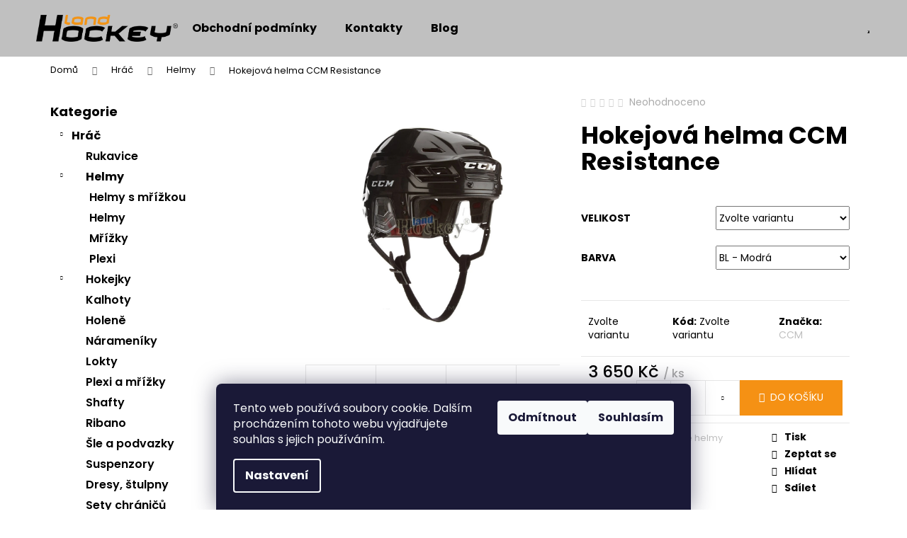

--- FILE ---
content_type: text/html; charset=utf-8
request_url: https://www.hockeyland.cz/hokejova-helma-ccm-resistance/
body_size: 26993
content:
<!doctype html><html lang="cs" dir="ltr" class="header-background-light external-fonts-loaded"><head><meta charset="utf-8" /><meta name="viewport" content="width=device-width,initial-scale=1" /><title>Hokejová helma CCM Resistance - Hockeyland</title><link rel="preconnect" href="https://cdn.myshoptet.com" /><link rel="dns-prefetch" href="https://cdn.myshoptet.com" /><link rel="preload" href="https://cdn.myshoptet.com/prj/dist/master/cms/libs/jquery/jquery-1.11.3.min.js" as="script" /><link href="https://cdn.myshoptet.com/prj/dist/master/cms/templates/frontend_templates/shared/css/font-face/poppins.css" rel="stylesheet"><link href="https://cdn.myshoptet.com/prj/dist/master/shop/dist/font-shoptet-12.css.d637f40c301981789c16.css" rel="stylesheet"><script>
dataLayer = [];
dataLayer.push({'shoptet' : {
    "pageId": 2108,
    "pageType": "productDetail",
    "currency": "CZK",
    "currencyInfo": {
        "decimalSeparator": ",",
        "exchangeRate": 1,
        "priceDecimalPlaces": 2,
        "symbol": "K\u010d",
        "symbolLeft": 0,
        "thousandSeparator": " "
    },
    "language": "cs",
    "projectId": 147359,
    "product": {
        "id": 5675,
        "guid": "077d36d6-648b-11eb-b8fc-0cc47a6c9c84",
        "hasVariants": true,
        "codes": [
            {
                "code": "5675\/M"
            },
            {
                "code": "5675\/M2"
            },
            {
                "code": "5675\/M3"
            },
            {
                "code": "5675\/L"
            },
            {
                "code": "5675\/L2"
            },
            {
                "code": "5675\/L3"
            }
        ],
        "name": "Hokejov\u00e1 helma CCM Resistance",
        "appendix": "",
        "weight": 0,
        "manufacturer": "CCM",
        "manufacturerGuid": "1EF533263CEF6BBAA1AFDA0BA3DED3EE",
        "currentCategory": "Hr\u00e1\u010d | Hokejov\u00e9 helmy",
        "currentCategoryGuid": "5d48725b-66ca-11eb-a065-0cc47a6c92bc",
        "defaultCategory": "Hr\u00e1\u010d | Hokejov\u00e9 helmy",
        "defaultCategoryGuid": "5d48725b-66ca-11eb-a065-0cc47a6c92bc",
        "currency": "CZK",
        "priceWithVat": 3650
    },
    "cartInfo": {
        "id": null,
        "freeShipping": false,
        "freeShippingFrom": 5000,
        "leftToFreeGift": {
            "formattedPrice": "0 K\u010d",
            "priceLeft": 0
        },
        "freeGift": false,
        "leftToFreeShipping": {
            "priceLeft": 5000,
            "dependOnRegion": 0,
            "formattedPrice": "5 000 K\u010d"
        },
        "discountCoupon": [],
        "getNoBillingShippingPrice": {
            "withoutVat": 0,
            "vat": 0,
            "withVat": 0
        },
        "cartItems": [],
        "taxMode": "ORDINARY"
    },
    "cart": [],
    "customer": {
        "priceRatio": 1,
        "priceListId": 1,
        "groupId": null,
        "registered": false,
        "mainAccount": false
    }
}});
dataLayer.push({'cookie_consent' : {
    "marketing": "denied",
    "analytics": "denied"
}});
document.addEventListener('DOMContentLoaded', function() {
    shoptet.consent.onAccept(function(agreements) {
        if (agreements.length == 0) {
            return;
        }
        dataLayer.push({
            'cookie_consent' : {
                'marketing' : (agreements.includes(shoptet.config.cookiesConsentOptPersonalisation)
                    ? 'granted' : 'denied'),
                'analytics': (agreements.includes(shoptet.config.cookiesConsentOptAnalytics)
                    ? 'granted' : 'denied')
            },
            'event': 'cookie_consent'
        });
    });
});
</script>
<meta property="og:type" content="website"><meta property="og:site_name" content="hockeyland.cz"><meta property="og:url" content="https://www.hockeyland.cz/hokejova-helma-ccm-resistance/"><meta property="og:title" content="Hokejová helma CCM Resistance - Hockeyland"><meta name="author" content="Hockeyland"><meta name="web_author" content="Shoptet.cz"><meta name="dcterms.rightsHolder" content="www.hockeyland.cz"><meta name="robots" content="index,follow"><meta property="og:image" content="https://cdn.myshoptet.com/usr/www.hockeyland.cz/user/shop/big/5675-1_hokejova-helma-ccm-resistance.jpg?601bbcb5"><meta property="og:description" content="Hokejová helma CCM Resistance. "><meta name="description" content="Hokejová helma CCM Resistance. "><meta property="product:price:amount" content="3650"><meta property="product:price:currency" content="CZK"><style>:root {--color-primary: #c0c0c0;--color-primary-h: 0;--color-primary-s: 0%;--color-primary-l: 75%;--color-primary-hover: #475B67;--color-primary-hover-h: 203;--color-primary-hover-s: 18%;--color-primary-hover-l: 34%;--color-secondary: #F59114;--color-secondary-h: 33;--color-secondary-s: 92%;--color-secondary-l: 52%;--color-secondary-hover: #F59114;--color-secondary-hover-h: 33;--color-secondary-hover-s: 92%;--color-secondary-hover-l: 52%;--color-tertiary: #DDDDDD;--color-tertiary-h: 0;--color-tertiary-s: 0%;--color-tertiary-l: 87%;--color-tertiary-hover: #F59114;--color-tertiary-hover-h: 33;--color-tertiary-hover-s: 92%;--color-tertiary-hover-l: 52%;--color-header-background: #c0c0c0;--template-font: "Poppins";--template-headings-font: "Poppins";--header-background-url: none;--cookies-notice-background: #1A1937;--cookies-notice-color: #F8FAFB;--cookies-notice-button-hover: #f5f5f5;--cookies-notice-link-hover: #27263f;--templates-update-management-preview-mode-content: "Náhled aktualizací šablony je aktivní pro váš prohlížeč."}</style>
    
    <link href="https://cdn.myshoptet.com/prj/dist/master/shop/dist/main-12.less.a712b24f4ee06168baf8.css" rel="stylesheet" />
        
    <script>var shoptet = shoptet || {};</script>
    <script src="https://cdn.myshoptet.com/prj/dist/master/shop/dist/main-3g-header.js.05f199e7fd2450312de2.js"></script>
<!-- User include --><!-- project html code header -->
<!-- Global site tag (gtag.js) - Google Analytics -->
<script async src="https://www.googletagmanager.com/gtag/js?id=UA-199371967-1"></script>
<script>
  window.dataLayer = window.dataLayer || [];
  function gtag(){dataLayer.push(arguments);}
  gtag('js', new Date());

  gtag('config', 'UA-199371967-1');
</script>

<link rel="stylesheet" type="text/css" href="/user/documents/assets/customstyle.css?v=5">
<style>
/*banner dole nad patičkou*/
footer:before {
    content: "";
    display: block;
    width: 100%;
    padding-top: 15.625%;
    background: url(https://147359.myshoptet.com/user/documents/upload/Hockeyland.jpg);
    background-size: cover;
}


</style>
<!-- /User include --><link rel="shortcut icon" href="/favicon.ico" type="image/x-icon" /><link rel="canonical" href="https://www.hockeyland.cz/hokejova-helma-ccm-resistance/" />    <script>
        var _hwq = _hwq || [];
        _hwq.push(['setKey', 'F8B2E792B5A5DC037719EFD6C7C10B9A']);
        _hwq.push(['setTopPos', '200']);
        _hwq.push(['showWidget', '21']);
        (function() {
            var ho = document.createElement('script');
            ho.src = 'https://cz.im9.cz/direct/i/gjs.php?n=wdgt&sak=F8B2E792B5A5DC037719EFD6C7C10B9A';
            var s = document.getElementsByTagName('script')[0]; s.parentNode.insertBefore(ho, s);
        })();
    </script>
<style>/* custom background */@media (min-width: 992px) {body {background-position: top center;background-repeat: no-repeat;background-attachment: fixed;}}</style>    <!-- Global site tag (gtag.js) - Google Analytics -->
    <script async src="https://www.googletagmanager.com/gtag/js?id=G-QQPERPTJEG"></script>
    <script>
        
        window.dataLayer = window.dataLayer || [];
        function gtag(){dataLayer.push(arguments);}
        

                    console.debug('default consent data');

            gtag('consent', 'default', {"ad_storage":"denied","analytics_storage":"denied","ad_user_data":"denied","ad_personalization":"denied","wait_for_update":500});
            dataLayer.push({
                'event': 'default_consent'
            });
        
        gtag('js', new Date());

                gtag('config', 'UA-199371967-1', { 'groups': "UA" });
        
                gtag('config', 'G-QQPERPTJEG', {"groups":"GA4","send_page_view":false,"content_group":"productDetail","currency":"CZK","page_language":"cs"});
        
        
        
        
        
        
                    gtag('event', 'page_view', {"send_to":"GA4","page_language":"cs","content_group":"productDetail","currency":"CZK"});
        
                gtag('set', 'currency', 'CZK');

        gtag('event', 'view_item', {
            "send_to": "UA",
            "items": [
                {
                    "id": "5675\/M2",
                    "name": "Hokejov\u00e1 helma CCM Resistance",
                    "category": "Hr\u00e1\u010d \/ Hokejov\u00e9 helmy",
                                        "brand": "CCM",
                                                            "variant": "Velikost: M, Barva: BL - Modr\u00e1",
                                        "price": 3016.53
                }
            ]
        });
        
        
        
        
        
                    gtag('event', 'view_item', {"send_to":"GA4","page_language":"cs","content_group":"productDetail","value":3016.5300000000002,"currency":"CZK","items":[{"item_id":"5675\/M2","item_name":"Hokejov\u00e1 helma CCM Resistance","item_brand":"CCM","item_category":"Hr\u00e1\u010d","item_category2":"Hokejov\u00e9 helmy","item_variant":"5675\/M2~Velikost: M, Barva: BL - Modr\u00e1","price":3016.5300000000002,"quantity":1,"index":0}]});
        
        
        
        
        
        
        
        document.addEventListener('DOMContentLoaded', function() {
            if (typeof shoptet.tracking !== 'undefined') {
                for (var id in shoptet.tracking.bannersList) {
                    gtag('event', 'view_promotion', {
                        "send_to": "UA",
                        "promotions": [
                            {
                                "id": shoptet.tracking.bannersList[id].id,
                                "name": shoptet.tracking.bannersList[id].name,
                                "position": shoptet.tracking.bannersList[id].position
                            }
                        ]
                    });
                }
            }

            shoptet.consent.onAccept(function(agreements) {
                if (agreements.length !== 0) {
                    console.debug('gtag consent accept');
                    var gtagConsentPayload =  {
                        'ad_storage': agreements.includes(shoptet.config.cookiesConsentOptPersonalisation)
                            ? 'granted' : 'denied',
                        'analytics_storage': agreements.includes(shoptet.config.cookiesConsentOptAnalytics)
                            ? 'granted' : 'denied',
                                                                                                'ad_user_data': agreements.includes(shoptet.config.cookiesConsentOptPersonalisation)
                            ? 'granted' : 'denied',
                        'ad_personalization': agreements.includes(shoptet.config.cookiesConsentOptPersonalisation)
                            ? 'granted' : 'denied',
                        };
                    console.debug('update consent data', gtagConsentPayload);
                    gtag('consent', 'update', gtagConsentPayload);
                    dataLayer.push(
                        { 'event': 'update_consent' }
                    );
                }
            });
        });
    </script>
<script>
    (function(t, r, a, c, k, i, n, g) { t['ROIDataObject'] = k;
    t[k]=t[k]||function(){ (t[k].q=t[k].q||[]).push(arguments) },t[k].c=i;n=r.createElement(a),
    g=r.getElementsByTagName(a)[0];n.async=1;n.src=c;g.parentNode.insertBefore(n,g)
    })(window, document, 'script', '//www.heureka.cz/ocm/sdk.js?source=shoptet&version=2&page=product_detail', 'heureka', 'cz');

    heureka('set_user_consent', 0);
</script>
</head><body class="desktop id-2108 in-hokejove-helmy template-12 type-product type-detail multiple-columns-body columns-3 ums_forms_redesign--off ums_a11y_category_page--on ums_discussion_rating_forms--off ums_flags_display_unification--on ums_a11y_login--on mobile-header-version-0"><noscript>
    <style>
        #header {
            padding-top: 0;
            position: relative !important;
            top: 0;
        }
        .header-navigation {
            position: relative !important;
        }
        .overall-wrapper {
            margin: 0 !important;
        }
        body:not(.ready) {
            visibility: visible !important;
        }
    </style>
    <div class="no-javascript">
        <div class="no-javascript__title">Musíte změnit nastavení vašeho prohlížeče</div>
        <div class="no-javascript__text">Podívejte se na: <a href="https://www.google.com/support/bin/answer.py?answer=23852">Jak povolit JavaScript ve vašem prohlížeči</a>.</div>
        <div class="no-javascript__text">Pokud používáte software na blokování reklam, může být nutné povolit JavaScript z této stránky.</div>
        <div class="no-javascript__text">Děkujeme.</div>
    </div>
</noscript>

        <div id="fb-root"></div>
        <script>
            window.fbAsyncInit = function() {
                FB.init({
                    autoLogAppEvents : true,
                    xfbml            : true,
                    version          : 'v24.0'
                });
            };
        </script>
        <script async defer crossorigin="anonymous" src="https://connect.facebook.net/cs_CZ/sdk.js#xfbml=1&version=v24.0"></script>    <div class="siteCookies siteCookies--bottom siteCookies--dark js-siteCookies" role="dialog" data-testid="cookiesPopup" data-nosnippet>
        <div class="siteCookies__form">
            <div class="siteCookies__content">
                <div class="siteCookies__text">
                    Tento web používá soubory cookie. Dalším procházením tohoto webu vyjadřujete souhlas s jejich používáním.
                </div>
                <p class="siteCookies__links">
                    <button class="siteCookies__link js-cookies-settings" aria-label="Nastavení cookies" data-testid="cookiesSettings">Nastavení</button>
                </p>
            </div>
            <div class="siteCookies__buttonWrap">
                                    <button class="siteCookies__button js-cookiesConsentSubmit" value="reject" aria-label="Odmítnout cookies" data-testid="buttonCookiesReject">Odmítnout</button>
                                <button class="siteCookies__button js-cookiesConsentSubmit" value="all" aria-label="Přijmout cookies" data-testid="buttonCookiesAccept">Souhlasím</button>
            </div>
        </div>
        <script>
            document.addEventListener("DOMContentLoaded", () => {
                const siteCookies = document.querySelector('.js-siteCookies');
                document.addEventListener("scroll", shoptet.common.throttle(() => {
                    const st = document.documentElement.scrollTop;
                    if (st > 1) {
                        siteCookies.classList.add('siteCookies--scrolled');
                    } else {
                        siteCookies.classList.remove('siteCookies--scrolled');
                    }
                }, 100));
            });
        </script>
    </div>
<a href="#content" class="skip-link sr-only">Přejít na obsah</a><div class="overall-wrapper">
    <div class="user-action">
                        <dialog id="login" class="dialog dialog--modal dialog--fullscreen js-dialog--modal" aria-labelledby="loginHeading">
        <div class="dialog__close dialog__close--arrow">
                        <button type="button" class="btn toggle-window-arr" data-dialog-close data-testid="backToShop">Zpět <span>do obchodu</span></button>
            </div>
        <div class="dialog__wrapper">
            <div class="dialog__content dialog__content--form">
                <div class="dialog__header">
                    <h2 id="loginHeading" class="dialog__heading dialog__heading--login">Přihlášení k vašemu účtu</h2>
                </div>
                <div id="customerLogin" class="dialog__body">
                    <form action="/action/Customer/Login/" method="post" id="formLoginIncluded" class="csrf-enabled formLogin" data-testid="formLogin"><input type="hidden" name="referer" value="" /><div class="form-group"><div class="input-wrapper email js-validated-element-wrapper no-label"><input type="email" name="email" class="form-control" autofocus placeholder="E-mailová adresa (např. jan@novak.cz)" data-testid="inputEmail" autocomplete="email" required /></div></div><div class="form-group"><div class="input-wrapper password js-validated-element-wrapper no-label"><input type="password" name="password" class="form-control" placeholder="Heslo" data-testid="inputPassword" autocomplete="current-password" required /><span class="no-display">Nemůžete vyplnit toto pole</span><input type="text" name="surname" value="" class="no-display" /></div></div><div class="form-group"><div class="login-wrapper"><button type="submit" class="btn btn-secondary btn-text btn-login" data-testid="buttonSubmit">Přihlásit se</button><div class="password-helper"><a href="/registrace/" data-testid="signup" rel="nofollow">Nová registrace</a><a href="/klient/zapomenute-heslo/" rel="nofollow">Zapomenuté heslo</a></div></div></div></form>
                </div>
            </div>
        </div>
    </dialog>
            </div>
<header id="header"><div class="container navigation-wrapper"><div class="site-name"><a href="/" data-testid="linkWebsiteLogo"><img src="https://cdn.myshoptet.com/usr/www.hockeyland.cz/user/logos/logo_(2).png" alt="Hockeyland" fetchpriority="low" /></a></div><nav id="navigation" aria-label="Hlavní menu" data-collapsible="true"><div class="navigation-in menu"><ul class="menu-level-1" role="menubar" data-testid="headerMenuItems"><li class="menu-item-1724" role="none"><a href="/clanky/obchodni-podminky/" data-testid="headerMenuItem" role="menuitem" aria-expanded="false"><b>Obchodní podmínky</b></a></li>
<li class="menu-item-1775" role="none"><a href="/clanky/kontakty/" data-testid="headerMenuItem" role="menuitem" aria-expanded="false"><b>Kontakty</b></a></li>
<li class="menu-item-2324" role="none"><a href="/blog/" data-testid="headerMenuItem" role="menuitem" aria-expanded="false"><b>Blog</b></a></li>
<li class="appended-category menu-item-2327 ext" role="none"><a href="/hrac/"><b>Hráč</b><span class="submenu-arrow" role="menuitem"></span></a><ul class="menu-level-2 menu-level-2-appended" role="menu"><li class="menu-item-2111" role="none"><a href="/rukavice/" data-testid="headerMenuItem" role="menuitem"><span>Rukavice</span></a></li><li class="menu-item-2108" role="none"><a href="/hokejove-helmy/" data-testid="headerMenuItem" role="menuitem"><span>Helmy</span></a></li><li class="menu-item-2102" role="none"><a href="/hokejky/" data-testid="headerMenuItem" role="menuitem"><span>Hokejky</span></a></li><li class="menu-item-2096" role="none"><a href="/kalhoty/" data-testid="headerMenuItem" role="menuitem"><span>Kalhoty</span></a></li><li class="menu-item-2192" role="none"><a href="/holene/" data-testid="headerMenuItem" role="menuitem"><span>Holeně</span></a></li><li class="menu-item-2135" role="none"><a href="/narameniky/" data-testid="headerMenuItem" role="menuitem"><span>Nárameníky</span></a></li><li class="menu-item-2255" role="none"><a href="/lokty/" data-testid="headerMenuItem" role="menuitem"><span>Lokty</span></a></li><li class="menu-item-2093" role="none"><a href="/plexi-a-mrizky/" data-testid="headerMenuItem" role="menuitem"><span>Plexi a mřížky</span></a></li><li class="menu-item-2168" role="none"><a href="/shafty/" data-testid="headerMenuItem" role="menuitem"><span>Shafty</span></a></li><li class="menu-item-2406" role="none"><a href="/ribana/" data-testid="headerMenuItem" role="menuitem"><span>Ribano</span></a></li><li class="menu-item-2409" role="none"><a href="/sle-a-podvazky/" data-testid="headerMenuItem" role="menuitem"><span>Šle a podvazky</span></a></li><li class="menu-item-2144" role="none"><a href="/suspenzory/" data-testid="headerMenuItem" role="menuitem"><span>Suspenzory</span></a></li><li class="menu-item-2114" role="none"><a href="/dresy-stulpny/" data-testid="headerMenuItem" role="menuitem"><span>Dresy, štulpny</span></a></li><li class="menu-item-2312" role="none"><a href="/sety-chranicu/" data-testid="headerMenuItem" role="menuitem"><span>Sety chráničů</span></a></li><li class="menu-item-2150" role="none"><a href="/brusle/" data-testid="headerMenuItem" role="menuitem"><span>Brusle</span></a></li><li class="menu-item-2120" role="none"><a href="/cepele-blady/" data-testid="headerMenuItem" role="menuitem"><span>Čepele, blady</span></a></li><li class="menu-item-2207" role="none"><a href="/tasky/" data-testid="headerMenuItem" role="menuitem"><span>Tašky</span></a></li><li class="menu-item-2261" role="none"><a href="/noze-sroubky/" data-testid="headerMenuItem" role="menuitem"><span>Nože do bruslí, holdery, šroubky</span></a></li><li class="menu-item-2373" role="none"><a href="/holdery/" data-testid="headerMenuItem" role="menuitem"><span>Holdery</span></a></li></ul></li><li class="appended-category menu-item-2330 ext" role="none"><a href="/doplnky/"><b>Doplňky</b><span class="submenu-arrow" role="menuitem"></span></a><ul class="menu-level-2 menu-level-2-appended" role="menu"><li class="menu-item-2454" role="none"><a href="/pitny-rezim/" data-testid="headerMenuItem" role="menuitem"><span>Pitný režim</span></a></li><li class="menu-item-2355" role="none"><a href="/chranice-brusli/" data-testid="headerMenuItem" role="menuitem"><span>Chrániče bruslí</span></a></li><li class="menu-item-2379" role="none"><a href="/gelove-vycpavky-do-brusli/" data-testid="headerMenuItem" role="menuitem"><span>Gelové vycpávky do bruslí</span></a></li><li class="menu-item-2382" role="none"><a href="/hokejove-lahve/" data-testid="headerMenuItem" role="menuitem"><span>Hokejová láhev</span></a></li><li class="menu-item-2388" role="none"><a href="/ostatni/" data-testid="headerMenuItem" role="menuitem"><span>Ostatní</span></a></li><li class="menu-item-2391" role="none"><a href="/pasky/" data-testid="headerMenuItem" role="menuitem"><span>Pásky</span></a></li><li class="menu-item-2394" role="none"><a href="/ponozky-do-brusli/" data-testid="headerMenuItem" role="menuitem"><span>Ponožky do bruslí</span></a></li><li class="menu-item-2397" role="none"><a href="/susaky-na-vystroj/" data-testid="headerMenuItem" role="menuitem"><span>Sušáky na výstroj</span></a></li><li class="menu-item-2400" role="none"><a href="/tkanicky/" data-testid="headerMenuItem" role="menuitem"><span>Tkaničky do bruslí</span></a></li><li class="menu-item-2462" role="none"><a href="/vlozky-do-brusli/" data-testid="headerMenuItem" role="menuitem"><span>Vložky do bruslí</span></a></li></ul></li><li class="appended-category menu-item-2333 ext" role="none"><a href="/brankar/"><b>Brankář</b><span class="submenu-arrow" role="menuitem"></span></a><ul class="menu-level-2 menu-level-2-appended" role="menu"><li class="menu-item-2276" role="none"><a href="/brankarske-tasky/" data-testid="headerMenuItem" role="menuitem"><span>Brankařské tašky</span></a></li><li class="menu-item-2219" role="none"><a href="/brankarske-brusle/" data-testid="headerMenuItem" role="menuitem"><span>Brankařské brusle</span></a></li><li class="menu-item-2237" role="none"><a href="/brankarske-hokejky/" data-testid="headerMenuItem" role="menuitem"><span>Brankařské hokejky</span></a></li><li class="menu-item-2183" role="none"><a href="/brankarske-doplnky/" data-testid="headerMenuItem" role="menuitem"><span>Brankařské doplňky</span></a></li><li class="menu-item-2180" role="none"><a href="/brankarske-vyrazecky/" data-testid="headerMenuItem" role="menuitem"><span>Brankařské vyrážečky</span></a></li><li class="menu-item-2177" role="none"><a href="/brankarske-lapacky/" data-testid="headerMenuItem" role="menuitem"><span>Brankařské lapačky</span></a></li><li class="menu-item-2240" role="none"><a href="/brankarske-kalhoty/" data-testid="headerMenuItem" role="menuitem"><span>Brankařské kalhoty</span></a></li><li class="menu-item-2243" role="none"><a href="/brankarske-vesty/" data-testid="headerMenuItem" role="menuitem"><span>Brankařské vesty</span></a></li><li class="menu-item-2249" role="none"><a href="/brankarske-masky/" data-testid="headerMenuItem" role="menuitem"><span>Brankařské masky</span></a></li><li class="menu-item-2129" role="none"><a href="/brankarske-betony/" data-testid="headerMenuItem" role="menuitem"><span>Brankařské betony</span></a></li><li class="menu-item-2309" role="none"><a href="/brankarske-sety/" data-testid="headerMenuItem" role="menuitem"><span>Brankařské sety</span></a></li><li class="menu-item-2138" role="none"><a href="/brankarske-noze/" data-testid="headerMenuItem" role="menuitem"><span>Brankařské nože</span></a></li></ul></li><li class="appended-category menu-item-2336 ext" role="none"><a href="/florbal/"><b>Florbal</b><span class="submenu-arrow" role="menuitem"></span></a><ul class="menu-level-2 menu-level-2-appended" role="menu"><li class="menu-item-2288" role="none"><a href="/omotavky-cepele/" data-testid="headerMenuItem" role="menuitem"><span>Omotávky, čepele</span></a></li><li class="menu-item-2294" role="none"><a href="/florbalove-micky/" data-testid="headerMenuItem" role="menuitem"><span>Florbalové míčky</span></a></li><li class="menu-item-2201" role="none"><a href="/florbalove-hokejky/" data-testid="headerMenuItem" role="menuitem"><span>Florbalové hokejky</span></a></li><li class="menu-item-2315" role="none"><a href="/florbalove-tasky/" data-testid="headerMenuItem" role="menuitem"><span>Florbalové tašky</span></a></li></ul></li><li class="appended-category menu-item-2339 ext" role="none"><a href="/inline/"><b>Inline</b><span class="submenu-arrow" role="menuitem"></span></a><ul class="menu-level-2 menu-level-2-appended" role="menu"><li class="menu-item-2132" role="none"><a href="/in-line-kalhoty-girdle-trika/" data-testid="headerMenuItem" role="menuitem"><span>In-Line kalhoty,girdle,trika</span></a></li><li class="menu-item-2162" role="none"><a href="/kolobezky-a-prislusenstvi/" data-testid="headerMenuItem" role="menuitem"><span>Koloběžky a příslušenství</span></a></li><li class="menu-item-2165" role="none"><a href="/helmy-na-fitness/" data-testid="headerMenuItem" role="menuitem"><span>Helmy na fitness</span></a></li><li class="menu-item-2156" role="none"><a href="/in-line-doplnky-podvozky/" data-testid="headerMenuItem" role="menuitem"><span>In-Line doplňky, podvozky</span></a></li><li class="menu-item-2231" role="none"><a href="/skateboardy-a-prislusenstvi/" data-testid="headerMenuItem" role="menuitem"><span>Skateboardy a příslušenství</span></a></li><li class="menu-item-2186" role="none"><a href="/loziska-a-nahradni-dily/" data-testid="headerMenuItem" role="menuitem"><span>Ložiska a náhradní díly</span></a></li><li class="menu-item-2153" role="none"><a href="/kolecka-na-brusle/" data-testid="headerMenuItem" role="menuitem"><span>Kolečka na brusle</span></a></li><li class="menu-item-2225" role="none"><a href="/in-line-chranice/" data-testid="headerMenuItem" role="menuitem"><span>In-Line chrániče</span></a></li><li class="menu-item-2267" role="none"><a href="/rukavice-na-inline-hokej/" data-testid="headerMenuItem" role="menuitem"><span>Rukavice na inline hokej</span></a></li><li class="menu-item-2159" role="none"><a href="/hokejky-na-inline/" data-testid="headerMenuItem" role="menuitem"><span>Hokejky na inline</span></a></li><li class="menu-item-2123" role="none"><a href="/koleckove-brusle/" data-testid="headerMenuItem" role="menuitem"><span>Kolečkové brusle</span></a></li></ul></li><li class="appended-category menu-item-2291" role="none"><a href="/servisni-prace/"><b>Servisní práce</b></a></li><li class="appended-category menu-item-2342 ext" role="none"><a href="/servisni-potreby/"><b>Servisní potřeby</b><span class="submenu-arrow" role="menuitem"></span></a><ul class="menu-level-2 menu-level-2-appended" role="menu"><li class="menu-item-2300" role="none"><a href="/brusne-kotouce-a-diamanty/" data-testid="headerMenuItem" role="menuitem"><span>Brusné kotouče a diamanty</span></a></li><li class="menu-item-2252" role="none"><a href="/brousky-na-noze-brusli/" data-testid="headerMenuItem" role="menuitem"><span>Brousky na nože bruslí</span></a></li><li class="menu-item-2318" role="none"><a href="/servisni-pomucky/" data-testid="headerMenuItem" role="menuitem"><span>Servisní pomůcky</span></a></li><li class="menu-item-2228" role="none"><a href="/nahradni-dily-prezky/" data-testid="headerMenuItem" role="menuitem"><span>Náhradní díly, přezky</span></a></li><li class="menu-item-2246" role="none"><a href="/lepici-sada/" data-testid="headerMenuItem" role="menuitem"><span>Lepící sada</span></a></li></ul></li><li class="appended-category menu-item-2345 ext" role="none"><a href="/textil/"><b>Textil</b><span class="submenu-arrow" role="menuitem"></span></a><ul class="menu-level-2 menu-level-2-appended" role="menu"><li class="menu-item-2171" role="none"><a href="/tricka/" data-testid="headerMenuItem" role="menuitem"><span>Trička</span></a></li><li class="menu-item-2189" role="none"><a href="/soupravy/" data-testid="headerMenuItem" role="menuitem"><span>Soupravy</span></a></li><li class="menu-item-2198" role="none"><a href="/mikiny/" data-testid="headerMenuItem" role="menuitem"><span>Mikiny</span></a></li><li class="menu-item-2090" role="none"><a href="/ksiltovky-cepice-saly/" data-testid="headerMenuItem" role="menuitem"><span>Kšiltovky, čepice, šály</span></a></li><li class="menu-item-2222" role="none"><a href="/bundy/" data-testid="headerMenuItem" role="menuitem"><span>Bundy</span></a></li><li class="menu-item-2306" role="none"><a href="/boty-kopacky-salovky/" data-testid="headerMenuItem" role="menuitem"><span>Boty, kopačky, sálovky</span></a></li><li class="menu-item-2303" role="none"><a href="/dresy-nhl/" data-testid="headerMenuItem" role="menuitem"><span>Dresy NHL</span></a></li><li class="menu-item-2174" role="none"><a href="/polokosile-teplaky-a-ostatni/" data-testid="headerMenuItem" role="menuitem"><span>Polokošile, tepláky a ostatní</span></a></li><li class="menu-item-2273" role="none"><a href="/fan-shop-hc-decin/" data-testid="headerMenuItem" role="menuitem"><span>Fan Shop HC Děčín</span></a></li></ul></li><li class="appended-category menu-item-2204" role="none"><a href="/doplnky-pro-rozhodci/"><b>Doplňky pro rozhodčí</b></a></li><li class="appended-category menu-item-1877" role="none"><a href="/darkova-poukazka/"><b>Dárková poukázka</b></a></li><li class="appended-category menu-item-1919" role="none"><a href="/hokejbal/"><b>Hokejbal</b></a></li><li class="appended-category menu-item-2348 ext" role="none"><a href="/trener/"><b>Trenér</b><span class="submenu-arrow" role="menuitem"></span></a><ul class="menu-level-2 menu-level-2-appended" role="menu"><li class="menu-item-2195" role="none"><a href="/treninkove-pomucky/" data-testid="headerMenuItem" role="menuitem"><span>Tréninkové pomůcky</span></a></li><li class="menu-item-2099" role="none"><a href="/puky-micky/" data-testid="headerMenuItem" role="menuitem"><span>Puky, Míčky</span></a></li><li class="menu-item-2264" role="none"><a href="/trenerske-tabule/" data-testid="headerMenuItem" role="menuitem"><span>Trenérské tabule</span></a></li><li class="menu-item-2234" role="none"><a href="/branky-a-site/" data-testid="headerMenuItem" role="menuitem"><span>Branky a sítě</span></a></li></ul></li><li class="appended-category menu-item-2415" role="none"><a href="/kraso-roztahovaci-brusle/"><b>Kraso, roztahovací brusle</b></a></li></ul></div><span class="navigation-close"></span></nav><div class="menu-helper" data-testid="hamburgerMenu"><span>Více</span></div>

    <div class="navigation-buttons">
                <a href="#" class="toggle-window" data-target="search" data-testid="linkSearchIcon"><span class="sr-only">Hledat</span></a>
                    
        <button class="top-nav-button top-nav-button-login" type="button" data-dialog-id="login" aria-haspopup="dialog" aria-controls="login" data-testid="signin">
            <span class="sr-only">Přihlášení</span>
        </button>
                    <a href="/kosik/" class="toggle-window cart-count" data-target="cart" data-testid="headerCart" rel="nofollow" aria-haspopup="dialog" aria-expanded="false" aria-controls="cart-widget"><span class="sr-only">Nákupní košík</span></a>
        <a href="#" class="toggle-window" data-target="navigation" data-testid="hamburgerMenu"><span class="sr-only">Menu</span></a>
    </div>

</div></header><!-- / header -->


<div id="content-wrapper" class="container content-wrapper">
    
                                <div class="breadcrumbs" itemscope itemtype="https://schema.org/BreadcrumbList">
                                                                            <span id="navigation-first" data-basetitle="Hockeyland" itemprop="itemListElement" itemscope itemtype="https://schema.org/ListItem">
                <a href="/" itemprop="item" ><span itemprop="name">Domů</span></a>
                <span class="navigation-bullet">/</span>
                <meta itemprop="position" content="1" />
            </span>
                                <span id="navigation-1" itemprop="itemListElement" itemscope itemtype="https://schema.org/ListItem">
                <a href="/hrac/" itemprop="item" data-testid="breadcrumbsSecondLevel"><span itemprop="name">Hráč</span></a>
                <span class="navigation-bullet">/</span>
                <meta itemprop="position" content="2" />
            </span>
                                <span id="navigation-2" itemprop="itemListElement" itemscope itemtype="https://schema.org/ListItem">
                <a href="/hokejove-helmy/" itemprop="item" data-testid="breadcrumbsSecondLevel"><span itemprop="name">Helmy</span></a>
                <span class="navigation-bullet">/</span>
                <meta itemprop="position" content="3" />
            </span>
                                            <span id="navigation-3" itemprop="itemListElement" itemscope itemtype="https://schema.org/ListItem" data-testid="breadcrumbsLastLevel">
                <meta itemprop="item" content="https://www.hockeyland.cz/hokejova-helma-ccm-resistance/" />
                <meta itemprop="position" content="4" />
                <span itemprop="name" data-title="Hokejová helma CCM Resistance">Hokejová helma CCM Resistance <span class="appendix"></span></span>
            </span>
            </div>
            
    <div class="content-wrapper-in">
                                                <aside class="sidebar sidebar-left"  data-testid="sidebarMenu">
                                                                                                <div class="sidebar-inner">
                                                                                                        <div class="box box-bg-variant box-categories">    <div class="skip-link__wrapper">
        <span id="categories-start" class="skip-link__target js-skip-link__target sr-only" tabindex="-1">&nbsp;</span>
        <a href="#categories-end" class="skip-link skip-link--start sr-only js-skip-link--start">Přeskočit kategorie</a>
    </div>

<h4>Kategorie</h4>


<div id="categories"><div class="categories cat-01 expandable active expanded" id="cat-2327"><div class="topic child-active"><a href="/hrac/">Hráč<span class="cat-trigger">&nbsp;</span></a></div>

                    <ul class=" active expanded">
                                        <li >
                <a href="/rukavice/">
                    Rukavice
                                    </a>
                                                                </li>
                                <li class="
                active                  expandable                 expanded                ">
                <a href="/hokejove-helmy/">
                    Helmy
                    <span class="cat-trigger">&nbsp;</span>                </a>
                                                            

                    <ul class=" active expanded">
                                        <li >
                <a href="/helmy-s-mrizkou/">
                    Helmy s mřížkou
                                    </a>
                                                                </li>
                                <li >
                <a href="/helmy/">
                    Helmy
                                    </a>
                                                                </li>
                                <li >
                <a href="/mrizky/">
                    Mřížky
                                    </a>
                                                                </li>
                                <li >
                <a href="/plexi/">
                    Plexi
                                    </a>
                                                                </li>
                </ul>
    
                                                </li>
                                <li class="
                                 expandable                                 external">
                <a href="/hokejky/">
                    Hokejky
                    <span class="cat-trigger">&nbsp;</span>                </a>
                                                            

    
                                                </li>
                                <li >
                <a href="/kalhoty/">
                    Kalhoty
                                    </a>
                                                                </li>
                                <li >
                <a href="/holene/">
                    Holeně
                                    </a>
                                                                </li>
                                <li >
                <a href="/narameniky/">
                    Nárameníky
                                    </a>
                                                                </li>
                                <li >
                <a href="/lokty/">
                    Lokty
                                    </a>
                                                                </li>
                                <li >
                <a href="/plexi-a-mrizky/">
                    Plexi a mřížky
                                    </a>
                                                                </li>
                                <li >
                <a href="/shafty/">
                    Shafty
                                    </a>
                                                                </li>
                                <li >
                <a href="/ribana/">
                    Ribano
                                    </a>
                                                                </li>
                                <li >
                <a href="/sle-a-podvazky/">
                    Šle a podvazky
                                    </a>
                                                                </li>
                                <li >
                <a href="/suspenzory/">
                    Suspenzory
                                    </a>
                                                                </li>
                                <li >
                <a href="/dresy-stulpny/">
                    Dresy, štulpny
                                    </a>
                                                                </li>
                                <li >
                <a href="/sety-chranicu/">
                    Sety chráničů
                                    </a>
                                                                </li>
                                <li >
                <a href="/brusle/">
                    Brusle
                                    </a>
                                                                </li>
                                <li >
                <a href="/cepele-blady/">
                    Čepele, blady
                                    </a>
                                                                </li>
                                <li class="
                                 expandable                                 external">
                <a href="/tasky/">
                    Tašky
                    <span class="cat-trigger">&nbsp;</span>                </a>
                                                            

    
                                                </li>
                                <li >
                <a href="/noze-sroubky/">
                    Nože do bruslí, holdery, šroubky
                                    </a>
                                                                </li>
                                <li >
                <a href="/holdery/">
                    Holdery
                                    </a>
                                                                </li>
                </ul>
    </div><div class="categories cat-02 expandable external" id="cat-2330"><div class="topic"><a href="/doplnky/">Doplňky<span class="cat-trigger">&nbsp;</span></a></div>

    </div><div class="categories cat-01 expandable external" id="cat-2333"><div class="topic"><a href="/brankar/">Brankář<span class="cat-trigger">&nbsp;</span></a></div>

    </div><div class="categories cat-02 expandable external" id="cat-2336"><div class="topic"><a href="/florbal/">Florbal<span class="cat-trigger">&nbsp;</span></a></div>

    </div><div class="categories cat-01 expandable external" id="cat-2339"><div class="topic"><a href="/inline/">Inline<span class="cat-trigger">&nbsp;</span></a></div>

    </div><div class="categories cat-02 external" id="cat-2291"><div class="topic"><a href="/servisni-prace/">Servisní práce<span class="cat-trigger">&nbsp;</span></a></div></div><div class="categories cat-01 expandable external" id="cat-2342"><div class="topic"><a href="/servisni-potreby/">Servisní potřeby<span class="cat-trigger">&nbsp;</span></a></div>

    </div><div class="categories cat-02 expandable external" id="cat-2345"><div class="topic"><a href="/textil/">Textil<span class="cat-trigger">&nbsp;</span></a></div>

    </div><div class="categories cat-01 external" id="cat-2204"><div class="topic"><a href="/doplnky-pro-rozhodci/">Doplňky pro rozhodčí<span class="cat-trigger">&nbsp;</span></a></div></div><div class="categories cat-02 external" id="cat-1877"><div class="topic"><a href="/darkova-poukazka/">Dárková poukázka<span class="cat-trigger">&nbsp;</span></a></div></div><div class="categories cat-01 external" id="cat-1919"><div class="topic"><a href="/hokejbal/">Hokejbal<span class="cat-trigger">&nbsp;</span></a></div></div><div class="categories cat-02 expandable external" id="cat-2348"><div class="topic"><a href="/trener/">Trenér<span class="cat-trigger">&nbsp;</span></a></div>

    </div><div class="categories cat-01 expanded" id="cat-2415"><div class="topic"><a href="/kraso-roztahovaci-brusle/">Kraso, roztahovací brusle<span class="cat-trigger">&nbsp;</span></a></div></div>        </div>

    <div class="skip-link__wrapper">
        <a href="#categories-start" class="skip-link skip-link--end sr-only js-skip-link--end" tabindex="-1" hidden>Přeskočit kategorie</a>
        <span id="categories-end" class="skip-link__target js-skip-link__target sr-only" tabindex="-1">&nbsp;</span>
    </div>
</div>
                                                                                                                                    </div>
                                                            </aside>
                            <main id="content" class="content narrow">
                                                        <script>
            
            var shoptet = shoptet || {};
            shoptet.variantsUnavailable = shoptet.variantsUnavailable || {};
            
            shoptet.variantsUnavailable.availableVariantsResource = ["4-717-5-6","4-717-5-7"]
        </script>
                                                                    
<div class="p-detail" itemscope itemtype="https://schema.org/Product">

    
    <meta itemprop="name" content="Hokejová helma CCM Resistance" />
    <meta itemprop="category" content="Úvodní stránka &gt; Hráč &gt; Helmy &gt; Hokejová helma CCM Resistance" />
    <meta itemprop="url" content="https://www.hockeyland.cz/hokejova-helma-ccm-resistance/" />
    <meta itemprop="image" content="https://cdn.myshoptet.com/usr/www.hockeyland.cz/user/shop/big/5675-1_hokejova-helma-ccm-resistance.jpg?601bbcb5" />
                <span class="js-hidden" itemprop="manufacturer" itemscope itemtype="https://schema.org/Organization">
            <meta itemprop="name" content="CCM" />
        </span>
        <span class="js-hidden" itemprop="brand" itemscope itemtype="https://schema.org/Brand">
            <meta itemprop="name" content="CCM" />
        </span>
                                                            
        <div class="p-detail-inner">

        <div class="p-data-wrapper">
            <div class="p-detail-inner-header">
                            <div class="stars-wrapper">
            
<span class="stars star-list">
                                                <a class="star star-off show-tooltip show-ratings" title="    Hodnocení:
            Neohodnoceno    "
                   href="#ratingTab" data-toggle="tab" data-external="1" data-force-scroll="1"></a>
                    
                                                <a class="star star-off show-tooltip show-ratings" title="    Hodnocení:
            Neohodnoceno    "
                   href="#ratingTab" data-toggle="tab" data-external="1" data-force-scroll="1"></a>
                    
                                                <a class="star star-off show-tooltip show-ratings" title="    Hodnocení:
            Neohodnoceno    "
                   href="#ratingTab" data-toggle="tab" data-external="1" data-force-scroll="1"></a>
                    
                                                <a class="star star-off show-tooltip show-ratings" title="    Hodnocení:
            Neohodnoceno    "
                   href="#ratingTab" data-toggle="tab" data-external="1" data-force-scroll="1"></a>
                    
                                                <a class="star star-off show-tooltip show-ratings" title="    Hodnocení:
            Neohodnoceno    "
                   href="#ratingTab" data-toggle="tab" data-external="1" data-force-scroll="1"></a>
                    
    </span>
            <a class="stars-label" href="#ratingTab" data-toggle="tab" data-external="1" data-force-scroll="1">
                                Neohodnoceno                    </a>
        </div>
                    <h1>
                      Hokejová helma CCM Resistance                </h1>
            </div>

            

            <form action="/action/Cart/addCartItem/" method="post" id="product-detail-form" class="pr-action csrf-enabled" data-testid="formProduct">
                <meta itemprop="productID" content="5675" /><meta itemprop="identifier" content="077d36d6-648b-11eb-b8fc-0cc47a6c9c84" /><span itemprop="offers" itemscope itemtype="https://schema.org/Offer"><meta itemprop="sku" content="5675/M2" /><link itemprop="availability" href="https://schema.org/InStock" /><meta itemprop="url" content="https://www.hockeyland.cz/hokejova-helma-ccm-resistance/" /><meta itemprop="price" content="3650.00" /><meta itemprop="priceCurrency" content="CZK" /><link itemprop="itemCondition" href="https://schema.org/NewCondition" /></span><span itemprop="offers" itemscope itemtype="https://schema.org/Offer"><meta itemprop="sku" content="5675/L2" /><link itemprop="availability" href="https://schema.org/InStock" /><meta itemprop="url" content="https://www.hockeyland.cz/hokejova-helma-ccm-resistance/" /><meta itemprop="price" content="3650.00" /><meta itemprop="priceCurrency" content="CZK" /><link itemprop="itemCondition" href="https://schema.org/NewCondition" /></span><input type="hidden" name="productId" value="5675" /><input type="hidden" name="priceId" value="11961" /><input type="hidden" name="language" value="cs" />

                <div class="p-variants-block">
                                    <table class="detail-parameters">
                        <tbody>
                                                                                <script>
    shoptet.variantsSplit = shoptet.variantsSplit || {};
    shoptet.variantsSplit.necessaryVariantData = {"4-717-5-6":{"name":"Hokejov\u00e1 helma CCM Resistance","isNotSoldOut":true,"zeroPrice":0,"id":11961,"code":"5675\/M2","price":"3 650 K\u010d","standardPrice":"0 K\u010d","actionPriceActive":0,"priceUnformatted":3650,"variantImage":{"detail":"https:\/\/cdn.myshoptet.com\/usr\/www.hockeyland.cz\/user\/shop\/detail\/5675-1_hokejova-helma-ccm-resistance.jpg?601bbcb5","detail_small":"https:\/\/cdn.myshoptet.com\/usr\/www.hockeyland.cz\/user\/shop\/detail_small\/5675-1_hokejova-helma-ccm-resistance.jpg?601bbcb5","cart":"https:\/\/cdn.myshoptet.com\/usr\/www.hockeyland.cz\/user\/shop\/related\/5675-1_hokejova-helma-ccm-resistance.jpg?601bbcb5","big":"https:\/\/cdn.myshoptet.com\/usr\/www.hockeyland.cz\/user\/shop\/big\/5675-1_hokejova-helma-ccm-resistance.jpg?601bbcb5"},"freeShipping":0,"freeBilling":0,"decimalCount":0,"availabilityName":"Skladem","availabilityColor":"#009901","minimumAmount":1,"maximumAmount":9999},"4-717-5-7":{"name":"Hokejov\u00e1 helma CCM Resistance","isNotSoldOut":true,"zeroPrice":0,"id":11970,"code":"5675\/L2","price":"3 650 K\u010d","standardPrice":"0 K\u010d","actionPriceActive":0,"priceUnformatted":3650,"variantImage":{"detail":"https:\/\/cdn.myshoptet.com\/usr\/www.hockeyland.cz\/user\/shop\/detail\/5675-1_hokejova-helma-ccm-resistance.jpg?601bbcb5","detail_small":"https:\/\/cdn.myshoptet.com\/usr\/www.hockeyland.cz\/user\/shop\/detail_small\/5675-1_hokejova-helma-ccm-resistance.jpg?601bbcb5","cart":"https:\/\/cdn.myshoptet.com\/usr\/www.hockeyland.cz\/user\/shop\/related\/5675-1_hokejova-helma-ccm-resistance.jpg?601bbcb5","big":"https:\/\/cdn.myshoptet.com\/usr\/www.hockeyland.cz\/user\/shop\/big\/5675-1_hokejova-helma-ccm-resistance.jpg?601bbcb5"},"freeShipping":0,"freeBilling":0,"decimalCount":0,"availabilityName":"Skladem","availabilityColor":"#009901","minimumAmount":1,"maximumAmount":9999}};
</script>
                                                            <tr class="variant-list variant-not-chosen-anchor">
                                    <th>
                                            Velikost
                                    </th>
                                    <td>
                                                                                    <select name="parameterValueId[5]" class="hidden-split-parameter parameter-id-5" id="parameter-id-5" data-parameter-id="5" data-parameter-name="Velikost" data-testid="selectVariant_5"><option value="" data-choose="true" data-index="0">Zvolte variantu</option><option value="6" data-index="1">M</option><option value="7" data-index="2">L</option></select>
                                                                            </td>
                                </tr>
                                                            <tr class="variant-list variant-not-chosen-anchor">
                                    <th>
                                            Barva
                                    </th>
                                    <td>
                                                                                    <select name="parameterValueId[4]" class="hidden-split-parameter parameter-id-4" id="parameter-id-4" data-parameter-id="4" data-parameter-name="Barva" data-testid="selectVariant_4"><option value="717" selected="selected" data-preselected="true" data-index="1">BL - Modrá</option></select>
                                                                            </td>
                                </tr>
                                                        <tr>
                                <td colspan="2">
                                    <div id="jsUnavailableCombinationMessage" class="no-display">
    Zvolená varianta není k dispozici. <a href="#" id="jsSplitVariantsReset">Reset vybraných parametrů</a>.
</div>
                                </td>
                            </tr>
                        
                        
                                                                                                </tbody>
                    </table>
                            </div>



            <div class="p-basic-info-block">
                <div class="block">
                                                            

                                                <span class="parameter-dependent
 no-display 4-717-5-6">
                <span class="availability-label" style="color: #009901">
                                            <span class="show-tooltip acronym" title="Zboží je na našem skladu a je připraveno ihned k expedici">
                            Skladem
                        </span>
                                    </span>
                            </span>
                                            <span class="parameter-dependent
 no-display 4-717-5-7">
                <span class="availability-label" style="color: #009901">
                                            <span class="show-tooltip acronym" title="Zboží je na našem skladu a je připraveno ihned k expedici">
                            Skladem
                        </span>
                                    </span>
                            </span>
                <span class="parameter-dependent default-variant">
            <span class="availability-label">
                Zvolte variantu            </span>
        </span>
                                    </div>
                <div class="block">
                                            <span class="p-code">
        <span class="p-code-label">Kód:</span>
                                                        <span class="parameter-dependent
 no-display 4-717-5-6">
                    5675/M2
                </span>
                                    <span class="parameter-dependent
 no-display 4-717-5-7">
                    5675/L2
                </span>
                                <span class="parameter-dependent default-variant">Zvolte variantu</span>
                        </span>
                </div>
                <div class="block">
                                                                <span class="p-manufacturer-label">Značka: </span> <a href="/znacka/ccm/" data-testid="productCardBrandName">CCM</a>
                                    </div>
            </div>

                                        
            <div class="p-to-cart-block">
                            <div class="p-final-price-wrapper">
                                                            <strong class="price-final" data-testid="productCardPrice">
                        <span class="price-final-holder">
                    3 650 Kč
    
    
        <span class="pr-list-unit">
            /&nbsp;ks
    </span>
            </span>
            </strong>
                                            <span class="price-measure">
                    
                        </span>
                    
                </div>
                            <div class="p-add-to-cart-wrapper">
                                <div class="add-to-cart" data-testid="divAddToCart">
                
<span class="quantity">
    <span
        class="increase-tooltip js-increase-tooltip"
        data-trigger="manual"
        data-container="body"
        data-original-title="Není možné zakoupit více než 9999 ks."
        aria-hidden="true"
        role="tooltip"
        data-testid="tooltip">
    </span>

    <span
        class="decrease-tooltip js-decrease-tooltip"
        data-trigger="manual"
        data-container="body"
        data-original-title="Minimální množství, které lze zakoupit, je 1 ks."
        aria-hidden="true"
        role="tooltip"
        data-testid="tooltip">
    </span>
    <label>
        <input
            type="number"
            name="amount"
            value="1"
            class="amount"
            autocomplete="off"
            data-decimals="0"
                        step="1"
            min="1"
            max="9999"
            aria-label="Množství"
            data-testid="cartAmount"/>
    </label>

    <button
        class="increase"
        type="button"
        aria-label="Zvýšit množství o 1"
        data-testid="increase">
            <span class="increase__sign">&plus;</span>
    </button>

    <button
        class="decrease"
        type="button"
        aria-label="Snížit množství o 1"
        data-testid="decrease">
            <span class="decrease__sign">&minus;</span>
    </button>
</span>
                    
                <button type="submit" class="btn btn-conversion add-to-cart-button" data-testid="buttonAddToCart" aria-label="Do košíku Hokejová helma CCM Resistance">Do košíku</button>
            
            </div>
                            </div>
            </div>


            </form>

            
            

            <div class="p-param-block">
                <div class="detail-parameters-wrapper">
                    <table class="detail-parameters second">
                        <tr>
    <th>
        <span class="row-header-label">
            Kategorie<span class="row-header-label-colon">:</span>
        </span>
    </th>
    <td>
        <a href="/hokejove-helmy/">Hokejové helmy</a>    </td>
</tr>
                    </table>
                </div>
                <div class="social-buttons-wrapper">
                    <div class="link-icons watchdog-active" data-testid="productDetailActionIcons">
    <a href="#" class="link-icon print" title="Tisknout produkt"><span>Tisk</span></a>
    <a href="/hokejova-helma-ccm-resistance:dotaz/" class="link-icon chat" title="Mluvit s prodejcem" rel="nofollow"><span>Zeptat se</span></a>
            <a href="/hokejova-helma-ccm-resistance:hlidat-cenu/" class="link-icon watchdog" title="Hlídat cenu" rel="nofollow"><span>Hlídat</span></a>
                <a href="#" class="link-icon share js-share-buttons-trigger" title="Sdílet produkt"><span>Sdílet</span></a>
    </div>
                        <div class="social-buttons no-display">
                    <div class="facebook">
                <div
            data-layout="button"
        class="fb-share-button"
    >
</div>

            </div>
                    <div class="twitter">
                <script>
        window.twttr = (function(d, s, id) {
            var js, fjs = d.getElementsByTagName(s)[0],
                t = window.twttr || {};
            if (d.getElementById(id)) return t;
            js = d.createElement(s);
            js.id = id;
            js.src = "https://platform.twitter.com/widgets.js";
            fjs.parentNode.insertBefore(js, fjs);
            t._e = [];
            t.ready = function(f) {
                t._e.push(f);
            };
            return t;
        }(document, "script", "twitter-wjs"));
        </script>

<a
    href="https://twitter.com/share"
    class="twitter-share-button"
        data-lang="cs"
    data-url="https://www.hockeyland.cz/hokejova-helma-ccm-resistance/"
>Tweet</a>

            </div>
                                <div class="close-wrapper">
        <a href="#" class="close-after js-share-buttons-trigger" title="Sdílet produkt">Zavřít</a>
    </div>

            </div>
                </div>
            </div>


                                </div>

        <div class="p-image-wrapper">
            
            <div class="p-image" style="" data-testid="mainImage">
                

<a href="https://cdn.myshoptet.com/usr/www.hockeyland.cz/user/shop/big/5675-1_hokejova-helma-ccm-resistance.jpg?601bbcb5" class="p-main-image"><img src="https://cdn.myshoptet.com/usr/www.hockeyland.cz/user/shop/big/5675-1_hokejova-helma-ccm-resistance.jpg?601bbcb5" alt="Hokejová helma CCM Resistance" width="1024" height="1024"  fetchpriority="high" />
</a>                


                

    

            </div>
            <div class="row">
                
    <div class="col-sm-12 p-thumbnails-wrapper">

        <div class="p-thumbnails">

            <div class="p-thumbnails-inner">

                <div>
                                                                                        <a href="https://cdn.myshoptet.com/usr/www.hockeyland.cz/user/shop/big/5675-1_hokejova-helma-ccm-resistance.jpg?601bbcb5" class="p-thumbnail highlighted">
                            <img src="data:image/svg+xml,%3Csvg%20width%3D%22100%22%20height%3D%22100%22%20xmlns%3D%22http%3A%2F%2Fwww.w3.org%2F2000%2Fsvg%22%3E%3C%2Fsvg%3E" alt="Hokejová helma CCM Resistance" width="100" height="100"  data-src="https://cdn.myshoptet.com/usr/www.hockeyland.cz/user/shop/related/5675-1_hokejova-helma-ccm-resistance.jpg?601bbcb5" fetchpriority="low" />
                        </a>
                        <a href="https://cdn.myshoptet.com/usr/www.hockeyland.cz/user/shop/big/5675-1_hokejova-helma-ccm-resistance.jpg?601bbcb5" class="cbox-gal" data-gallery="lightbox[gallery]" data-alt="Hokejová helma CCM Resistance"></a>
                                                                    <a href="https://cdn.myshoptet.com/usr/www.hockeyland.cz/user/shop/big/5675_hokejova-helma-ccm-resistance.jpg?60783f07" class="p-thumbnail">
                            <img src="data:image/svg+xml,%3Csvg%20width%3D%22100%22%20height%3D%22100%22%20xmlns%3D%22http%3A%2F%2Fwww.w3.org%2F2000%2Fsvg%22%3E%3C%2Fsvg%3E" alt="Hokejová helma CCM Resistance" width="100" height="100"  data-src="https://cdn.myshoptet.com/usr/www.hockeyland.cz/user/shop/related/5675_hokejova-helma-ccm-resistance.jpg?60783f07" fetchpriority="low" />
                        </a>
                        <a href="https://cdn.myshoptet.com/usr/www.hockeyland.cz/user/shop/big/5675_hokejova-helma-ccm-resistance.jpg?60783f07" class="cbox-gal" data-gallery="lightbox[gallery]" data-alt="Hokejová helma CCM Resistance"></a>
                                                                    <a href="https://cdn.myshoptet.com/usr/www.hockeyland.cz/user/shop/big/5675-2_hokejova-helma-ccm-resistance.jpg?60783f2f" class="p-thumbnail">
                            <img src="data:image/svg+xml,%3Csvg%20width%3D%22100%22%20height%3D%22100%22%20xmlns%3D%22http%3A%2F%2Fwww.w3.org%2F2000%2Fsvg%22%3E%3C%2Fsvg%3E" alt="Hokejová helma CCM Resistance" width="100" height="100"  data-src="https://cdn.myshoptet.com/usr/www.hockeyland.cz/user/shop/related/5675-2_hokejova-helma-ccm-resistance.jpg?60783f2f" fetchpriority="low" />
                        </a>
                        <a href="https://cdn.myshoptet.com/usr/www.hockeyland.cz/user/shop/big/5675-2_hokejova-helma-ccm-resistance.jpg?60783f2f" class="cbox-gal" data-gallery="lightbox[gallery]" data-alt="Hokejová helma CCM Resistance"></a>
                                                                    <a href="https://cdn.myshoptet.com/usr/www.hockeyland.cz/user/shop/big/5675-3_hokejova-helma-ccm-resistance.jpg?60783f46" class="p-thumbnail">
                            <img src="data:image/svg+xml,%3Csvg%20width%3D%22100%22%20height%3D%22100%22%20xmlns%3D%22http%3A%2F%2Fwww.w3.org%2F2000%2Fsvg%22%3E%3C%2Fsvg%3E" alt="Hokejová helma CCM Resistance" width="100" height="100"  data-src="https://cdn.myshoptet.com/usr/www.hockeyland.cz/user/shop/related/5675-3_hokejova-helma-ccm-resistance.jpg?60783f46" fetchpriority="low" />
                        </a>
                        <a href="https://cdn.myshoptet.com/usr/www.hockeyland.cz/user/shop/big/5675-3_hokejova-helma-ccm-resistance.jpg?60783f46" class="cbox-gal" data-gallery="lightbox[gallery]" data-alt="Hokejová helma CCM Resistance"></a>
                                    </div>

            </div>

            <a href="#" class="thumbnail-prev"></a>
            <a href="#" class="thumbnail-next"></a>

        </div>

    </div>

            </div>

        </div>
    </div>

    <div class="container container--bannersBenefit">
            </div>

        



        
    <div class="shp-tabs-wrapper p-detail-tabs-wrapper">
        <div class="row">
            <div class="col-sm-12 shp-tabs-row responsive-nav">
                <div class="shp-tabs-holder">
    <ul id="p-detail-tabs" class="shp-tabs p-detail-tabs visible-links" role="tablist">
                            <li class="shp-tab active" data-testid="tabDescription">
                <a href="#description" class="shp-tab-link" role="tab" data-toggle="tab">Popis</a>
            </li>
                                                        <li class="shp-tab" data-testid="tabAlternativeProducts">
                <a href="#productsAlternative" class="shp-tab-link" role="tab" data-toggle="tab">Podobné (8)</a>
            </li>
                                                                                         <li class="shp-tab" data-testid="tabRating">
                <a href="#ratingTab" class="shp-tab-link" role="tab" data-toggle="tab">Hodnocení</a>
            </li>
                                        <li class="shp-tab" data-testid="tabDiscussion">
                                <a href="#productDiscussion" class="shp-tab-link" role="tab" data-toggle="tab">Diskuze</a>
            </li>
                                        </ul>
</div>
            </div>
            <div class="col-sm-12 ">
                <div id="tab-content" class="tab-content">
                                                                                                            <div id="description" class="tab-pane fade in active" role="tabpanel">
        <div class="description-inner">
            <div class="basic-description">
                
                                    Nejnovější a nejvyšší model helmy CCM modelové řady Resistance vyvinutý za pomoci University v Ottawě maximálně eliminující energii úderu při střetu s překážkou. Eliminuje nejen přímý úder ale hlavně rotační síly vznikající při šikmém nárazu na překážku (R.E.D). Jednoduché nastavení požadované velikosti pomocí zaklapávacího mechanismu v zadní části helmy.
                            </div>
            
        </div>
    </div>
                                                                        
    <div id="productsAlternative" class="tab-pane fade" role="tabpanel">

        <div class="products products-block products-additional products-alternative p-switchable">
            
        
                    <div class="product col-sm-6 col-md-12 col-lg-6 active related-sm-screen-show">
    <div class="p" data-micro="product" data-micro-product-id="9842" data-micro-identifier="3a2241ba-24b0-11ef-88f2-4e595e8a4f93" data-testid="productItem">
                    <a href="/hokejova-helma-ccm-tacks-210-combo/" class="image">
                <img src="data:image/svg+xml,%3Csvg%20width%3D%22423%22%20height%3D%22423%22%20xmlns%3D%22http%3A%2F%2Fwww.w3.org%2F2000%2Fsvg%22%3E%3C%2Fsvg%3E" alt="Hokejová helma CCM TACKS 210 Combo" data-micro-image="https://cdn.myshoptet.com/usr/www.hockeyland.cz/user/shop/big/9842_hokejova-helma-ccm-tacks-210-combo.jpg?6662d2ba" width="423" height="423"  data-src="https://cdn.myshoptet.com/usr/www.hockeyland.cz/user/shop/detail/9842_hokejova-helma-ccm-tacks-210-combo.jpg?6662d2ba
" fetchpriority="low" />
                                                                                                                                    
    

    


            </a>
        
        <div class="p-in">

            <div class="p-in-in">
                <a href="/hokejova-helma-ccm-tacks-210-combo/" class="name" data-micro="url">
                    <span data-micro="name" data-testid="productCardName">
                          Hokejová helma CCM TACKS 210 Combo                    </span>
                </a>
                
                <div class="availability">
            <span class="show-tooltip" title="Zboží je na našem skladu a je připraveno ihned k expedici" style="color:#009901">
                Skladem            </span>
                                                            </div>
    
                            </div>

            <div class="p-bottom no-buttons">
                
                <div data-micro="offer"
    data-micro-price="3290.00"
    data-micro-price-currency="CZK"
            data-micro-availability="https://schema.org/InStock"
    >
                    <div class="prices">
                                                                                
                        
                        
                        
            <div class="price price-final" data-testid="productCardPrice">
        <strong>
                                        3 290 Kč
                    </strong>
        
    
        
    </div>


                        

                    </div>

                    

                                            <div class="p-tools">
                                                                                    
    
                                                                                            <a href="/hokejova-helma-ccm-tacks-210-combo/" class="btn btn-primary" aria-hidden="true" tabindex="-1">Detail</a>
                                                    </div>
                    
                                                        

                </div>

            </div>

        </div>

        
    

                    <span class="no-display" data-micro="sku">9842/L2</span>
    
    </div>
</div>
                        <div class="product col-sm-6 col-md-12 col-lg-6 active related-sm-screen-show">
    <div class="p" data-micro="product" data-micro-product-id="4562" data-micro-identifier="ffad16f6-648a-11eb-87b0-0cc47a6c9c84" data-testid="productItem">
                    <a href="/hokejova-helma-ccm-1092-tacks/" class="image">
                <img src="data:image/svg+xml,%3Csvg%20width%3D%22423%22%20height%3D%22423%22%20xmlns%3D%22http%3A%2F%2Fwww.w3.org%2F2000%2Fsvg%22%3E%3C%2Fsvg%3E" alt="Hokejová helma CCM 1092 Tacks" data-micro-image="https://cdn.myshoptet.com/usr/www.hockeyland.cz/user/shop/big/4562-1_hokejova-helma-ccm-1092-tacks.jpg?601bbca5" width="423" height="423"  data-src="https://cdn.myshoptet.com/usr/www.hockeyland.cz/user/shop/detail/4562-1_hokejova-helma-ccm-1092-tacks.jpg?601bbca5
" fetchpriority="low" />
                                                                                                                                    
    

    


            </a>
        
        <div class="p-in">

            <div class="p-in-in">
                <a href="/hokejova-helma-ccm-1092-tacks/" class="name" data-micro="url">
                    <span data-micro="name" data-testid="productCardName">
                          Hokejová helma CCM 1092 Tacks                    </span>
                </a>
                
                <div class="availability">
            <span class="show-tooltip" title="Zboží je na našem skladu a je připraveno ihned k expedici" style="color:#009901">
                Skladem            </span>
                                                            </div>
    
                            </div>

            <div class="p-bottom no-buttons">
                
                <div data-micro="offer"
    data-micro-price="2090.00"
    data-micro-price-currency="CZK"
            data-micro-availability="https://schema.org/InStock"
    >
                    <div class="prices">
                                                                                
                        
                        
                        
            <div class="price price-final" data-testid="productCardPrice">
        <strong>
                                        2 090 Kč
                    </strong>
        
    
        
    </div>


                        

                    </div>

                    

                                            <div class="p-tools">
                                                                                    
    
                                                                                            <a href="/hokejova-helma-ccm-1092-tacks/" class="btn btn-primary" aria-hidden="true" tabindex="-1">Detail</a>
                                                    </div>
                    
                                                        

                </div>

            </div>

        </div>

        
    

                    <span class="no-display" data-micro="sku">4562/M4</span>
    
    </div>
</div>
                        <div class="product col-sm-6 col-md-12 col-lg-6 active related-sm-screen-hide">
    <div class="p" data-micro="product" data-micro-product-id="5633" data-micro-identifier="0732bf98-648b-11eb-b282-0cc47a6c9c84" data-testid="productItem">
                    <a href="/hokejova-helma-ccm-fitlite/" class="image">
                <img src="data:image/svg+xml,%3Csvg%20width%3D%22423%22%20height%3D%22423%22%20xmlns%3D%22http%3A%2F%2Fwww.w3.org%2F2000%2Fsvg%22%3E%3C%2Fsvg%3E" alt="Hokejová helma CCM Fitlite" data-shp-lazy="true" data-micro-image="https://cdn.myshoptet.com/usr/www.hockeyland.cz/user/shop/big/5633-1_hokejova-helma-ccm-fitlite.jpg?601bbcb5" width="423" height="423"  data-src="https://cdn.myshoptet.com/usr/www.hockeyland.cz/user/shop/detail/5633-1_hokejova-helma-ccm-fitlite.jpg?601bbcb5
" fetchpriority="low" />
                                                                                                                                    
    

    


            </a>
        
        <div class="p-in">

            <div class="p-in-in">
                <a href="/hokejova-helma-ccm-fitlite/" class="name" data-micro="url">
                    <span data-micro="name" data-testid="productCardName">
                          Hokejová helma CCM Fitlite                    </span>
                </a>
                
                <div class="availability">
            <span class="show-tooltip" title="Zboží je na našem skladu a je připraveno ihned k expedici" style="color:#009901">
                Skladem            </span>
                                                            </div>
    
                            </div>

            <div class="p-bottom no-buttons">
                
                <div data-micro="offer"
    data-micro-price="2950.00"
    data-micro-price-currency="CZK"
            data-micro-availability="https://schema.org/InStock"
    >
                    <div class="prices">
                                                                                
                        
                        
                        
            <div class="price price-final" data-testid="productCardPrice">
        <strong>
                                        2 950 Kč
                    </strong>
        
    
        
    </div>


                        

                    </div>

                    

                                            <div class="p-tools">
                                                                                    
    
                                                                                            <a href="/hokejova-helma-ccm-fitlite/" class="btn btn-primary" aria-hidden="true" tabindex="-1">Detail</a>
                                                    </div>
                    
                                                        

                </div>

            </div>

        </div>

        
    

                    <span class="no-display" data-micro="sku">5633/L3</span>
    
    </div>
</div>
                        <div class="product col-sm-6 col-md-12 col-lg-6 active related-sm-screen-hide">
    <div class="p" data-micro="product" data-micro-product-id="9083" data-micro-identifier="49738914-dd1f-11ed-8ff5-0cc47a6c8f54" data-testid="productItem">
                    <a href="/hokejova-helma-ccm-tacks-210/" class="image">
                <img src="data:image/svg+xml,%3Csvg%20width%3D%22423%22%20height%3D%22423%22%20xmlns%3D%22http%3A%2F%2Fwww.w3.org%2F2000%2Fsvg%22%3E%3C%2Fsvg%3E" alt="Helma CCM Tacks 210 hlavní pohled" data-micro-image="https://cdn.myshoptet.com/usr/www.hockeyland.cz/user/shop/big/9083_helma-ccm-tacks-210-hlavni-pohled.jpg?643d435b" width="423" height="423"  data-src="https://cdn.myshoptet.com/usr/www.hockeyland.cz/user/shop/detail/9083_helma-ccm-tacks-210-hlavni-pohled.jpg?643d435b
" fetchpriority="low" />
                                                                                                                                    
    

    


            </a>
        
        <div class="p-in">

            <div class="p-in-in">
                <a href="/hokejova-helma-ccm-tacks-210/" class="name" data-micro="url">
                    <span data-micro="name" data-testid="productCardName">
                          Hokejová helma CCM TACKS 210                    </span>
                </a>
                
                <div class="availability">
            <span class="show-tooltip" title="Zboží je na našem skladu a je připraveno ihned k expedici" style="color:#009901">
                Skladem            </span>
                                                            </div>
    
                            </div>

            <div class="p-bottom no-buttons">
                
                <div data-micro="offer"
    data-micro-price="2390.00"
    data-micro-price-currency="CZK"
            data-micro-availability="https://schema.org/InStock"
    >
                    <div class="prices">
                                                                                
                        
                        
                        
            <div class="price price-final" data-testid="productCardPrice">
        <strong>
                                        2 390 Kč
                    </strong>
        
    
        
    </div>


                        

                    </div>

                    

                                            <div class="p-tools">
                                                                                    
    
                                                                                            <a href="/hokejova-helma-ccm-tacks-210/" class="btn btn-primary" aria-hidden="true" tabindex="-1">Detail</a>
                                                    </div>
                    
                                                        

                </div>

            </div>

        </div>

        
    

                    <span class="no-display" data-micro="sku">9083/L2</span>
    
    </div>
</div>
                        <div class="product col-sm-6 col-md-12 col-lg-6 inactive related-sm-screen-hide">
    <div class="p" data-micro="product" data-micro-product-id="4355" data-micro-identifier="fe3a2b42-648a-11eb-a485-0cc47a6c9c84" data-testid="productItem">
                    <a href="/hokejova-helma-ccm-fitlite-3ds/" class="image">
                <img src="data:image/svg+xml,%3Csvg%20width%3D%22423%22%20height%3D%22423%22%20xmlns%3D%22http%3A%2F%2Fwww.w3.org%2F2000%2Fsvg%22%3E%3C%2Fsvg%3E" alt="Hokejová helma CCM Fitlite 3DS" data-micro-image="https://cdn.myshoptet.com/usr/www.hockeyland.cz/user/shop/big/4355-1_hokejova-helma-ccm-fitlite-3ds.jpg?601bbca2" width="423" height="423"  data-src="https://cdn.myshoptet.com/usr/www.hockeyland.cz/user/shop/detail/4355-1_hokejova-helma-ccm-fitlite-3ds.jpg?601bbca2
" fetchpriority="low" />
                                                                                                                                    
    

    


            </a>
        
        <div class="p-in">

            <div class="p-in-in">
                <a href="/hokejova-helma-ccm-fitlite-3ds/" class="name" data-micro="url">
                    <span data-micro="name" data-testid="productCardName">
                          Hokejová helma CCM Fitlite 3DS                    </span>
                </a>
                
                <div class="availability">
            <span class="show-tooltip" title="Zboží je na našem skladu a je připraveno ihned k expedici" style="color:#009901">
                Skladem            </span>
                                                            </div>
    
                            </div>

            <div class="p-bottom no-buttons">
                
                <div data-micro="offer"
    data-micro-price="3880.00"
    data-micro-price-currency="CZK"
            data-micro-availability="https://schema.org/InStock"
    >
                    <div class="prices">
                                                                                
                        
                        
                        
            <div class="price price-final" data-testid="productCardPrice">
        <strong>
                                        3 880 Kč
                    </strong>
        
    
        
    </div>


                        

                    </div>

                    

                                            <div class="p-tools">
                                                                                    
    
                                                                                            <a href="/hokejova-helma-ccm-fitlite-3ds/" class="btn btn-primary" aria-hidden="true" tabindex="-1">Detail</a>
                                                    </div>
                    
                                                        

                </div>

            </div>

        </div>

        
    

                    <span class="no-display" data-micro="sku">4355/L4</span>
    
    </div>
</div>
                        <div class="product col-sm-6 col-md-12 col-lg-6 inactive related-sm-screen-hide">
    <div class="p" data-micro="product" data-micro-product-id="4535" data-micro-identifier="ff792ee0-648a-11eb-9015-0cc47a6c9c84" data-testid="productItem">
                    <a href="/hokejova-helma-ccm-852/" class="image">
                <img src="data:image/svg+xml,%3Csvg%20width%3D%22423%22%20height%3D%22423%22%20xmlns%3D%22http%3A%2F%2Fwww.w3.org%2F2000%2Fsvg%22%3E%3C%2Fsvg%3E" alt="Hokejová helma CCM 852" data-micro-image="https://cdn.myshoptet.com/usr/www.hockeyland.cz/user/shop/big/4535-1_hokejova-helma-ccm-852.jpg?601bbca4" width="423" height="423"  data-src="https://cdn.myshoptet.com/usr/www.hockeyland.cz/user/shop/detail/4535-1_hokejova-helma-ccm-852.jpg?601bbca4
" fetchpriority="low" />
                                                                                                                                    
    

    


            </a>
        
        <div class="p-in">

            <div class="p-in-in">
                <a href="/hokejova-helma-ccm-852/" class="name" data-micro="url">
                    <span data-micro="name" data-testid="productCardName">
                          Hokejová helma CCM 852                    </span>
                </a>
                
                <div class="availability">
            <span class="show-tooltip" title="Zboží je na našem skladu a je připraveno ihned k expedici" style="color:#009901">
                Skladem            </span>
                                                            </div>
    
                            </div>

            <div class="p-bottom no-buttons">
                
                <div data-micro="offer"
    data-micro-price="1750.00"
    data-micro-price-currency="CZK"
            data-micro-availability="https://schema.org/InStock"
    >
                    <div class="prices">
                                                                                
                        
                        
                        
            <div class="price price-final" data-testid="productCardPrice">
        <strong>
                                        1 750 Kč
                    </strong>
        
    
        
    </div>


                        

                    </div>

                    

                                            <div class="p-tools">
                                                                                    
    
                                                                                            <a href="/hokejova-helma-ccm-852/" class="btn btn-primary" aria-hidden="true" tabindex="-1">Detail</a>
                                                    </div>
                    
                                                        

                </div>

            </div>

        </div>

        
    

                    <span class="no-display" data-micro="sku">4535/M</span>
    
    </div>
</div>
                        <div class="product col-sm-6 col-md-12 col-lg-6 inactive related-sm-screen-hide">
    <div class="p" data-micro="product" data-micro-product-id="4511" data-micro-identifier="ff5079aa-648a-11eb-9723-0cc47a6c9c84" data-testid="productItem">
                    <a href="/hokejova-helma-rbk-6k/" class="image">
                <img src="data:image/svg+xml,%3Csvg%20width%3D%22423%22%20height%3D%22423%22%20xmlns%3D%22http%3A%2F%2Fwww.w3.org%2F2000%2Fsvg%22%3E%3C%2Fsvg%3E" alt="Hokejová helma RBK 6K" data-micro-image="https://cdn.myshoptet.com/usr/www.hockeyland.cz/user/shop/big/4511-1_hokejova-helma-rbk-6k.jpg?601bbca4" width="423" height="423"  data-src="https://cdn.myshoptet.com/usr/www.hockeyland.cz/user/shop/detail/4511-1_hokejova-helma-rbk-6k.jpg?601bbca4
" fetchpriority="low" />
                                                                                                                                    
    

    


            </a>
        
        <div class="p-in">

            <div class="p-in-in">
                <a href="/hokejova-helma-rbk-6k/" class="name" data-micro="url">
                    <span data-micro="name" data-testid="productCardName">
                          Hokejová helma RBK 6K                    </span>
                </a>
                
                <div class="availability">
            <span class="show-tooltip" title="Zboží je na našem skladu a je připraveno ihned k expedici" style="color:#009901">
                Skladem            </span>
                                                            </div>
    
                            </div>

            <div class="p-bottom no-buttons">
                
                <div data-micro="offer"
    data-micro-price="1849.00"
    data-micro-price-currency="CZK"
            data-micro-availability="https://schema.org/InStock"
    >
                    <div class="prices">
                                                                                
                        
                        
                        
            <div class="price price-final" data-testid="productCardPrice">
        <strong>
                                        1 849 Kč
                    </strong>
        
    
        
    </div>


                        

                    </div>

                    

                                            <div class="p-tools">
                                                                                    
    
                                                                                            <a href="/hokejova-helma-rbk-6k/" class="btn btn-primary" aria-hidden="true" tabindex="-1">Detail</a>
                                                    </div>
                    
                                                        

                </div>

            </div>

        </div>

        
    

                    <span class="no-display" data-micro="sku">4511/BK</span>
    
    </div>
</div>
                        <div class="product col-sm-6 col-md-12 col-lg-6 inactive related-sm-screen-hide">
    <div class="p" data-micro="product" data-micro-product-id="4565" data-micro-identifier="ffb1809c-648a-11eb-8711-0cc47a6c9c84" data-testid="productItem">
                    <a href="/hokejova-helma-mission-intake/" class="image">
                <img src="data:image/svg+xml,%3Csvg%20width%3D%22423%22%20height%3D%22423%22%20xmlns%3D%22http%3A%2F%2Fwww.w3.org%2F2000%2Fsvg%22%3E%3C%2Fsvg%3E" alt="Hokejová helma Mission Intake" data-micro-image="https://cdn.myshoptet.com/usr/www.hockeyland.cz/user/shop/big/4565-1_hokejova-helma-mission-intake.jpg?601bbca5" width="423" height="423"  data-src="https://cdn.myshoptet.com/usr/www.hockeyland.cz/user/shop/detail/4565-1_hokejova-helma-mission-intake.jpg?601bbca5
" fetchpriority="low" />
                                                                                                                                    
    

    


            </a>
        
        <div class="p-in">

            <div class="p-in-in">
                <a href="/hokejova-helma-mission-intake/" class="name" data-micro="url">
                    <span data-micro="name" data-testid="productCardName">
                          Hokejová helma Mission Intake                    </span>
                </a>
                
                <div class="availability">
            <span class="show-tooltip" title="Zboží je na našem skladu a je připraveno ihned k expedici" style="color:#009901">
                Skladem            </span>
                                                            </div>
    
                            </div>

            <div class="p-bottom no-buttons">
                
                <div data-micro="offer"
    data-micro-price="1290.00"
    data-micro-price-currency="CZK"
            data-micro-availability="https://schema.org/InStock"
    >
                    <div class="prices">
                                                                                
                        
                        
                        
            <div class="price price-final" data-testid="productCardPrice">
        <strong>
                                        1 290 Kč
                    </strong>
        
    
        
    </div>


                        

                    </div>

                    

                                            <div class="p-tools">
                                                                                    
    
                                                                                            <a href="/hokejova-helma-mission-intake/" class="btn btn-primary" aria-hidden="true" tabindex="-1">Detail</a>
                                                    </div>
                    
                                                        

                </div>

            </div>

        </div>

        
    

                    <span class="no-display" data-micro="sku">4565/S</span>
    
    </div>
</div>
            </div>

                    <div class="browse-p">
                <a href="#" class="btn btn-default p-all">Zobrazit všechny podobné produkty</a>
                                    <a href="#" class="p-prev inactive"><span class="sr-only">Předchozí produkt</span></a>
                    <a href="#" class="p-next"><span class="sr-only">Další produkt</span></a>
                            </div>
        
    </div>
                                                                    <div id="ratingTab" class="tab-pane fade" role="tabpanel" data-editorid="rating">
                                            <p data-testid="textCommentNotice">Buďte první, kdo napíše příspěvek k této položce. </p>
                                
            
                                            
<div id="ratingWrapper" class="rate-wrapper unveil-wrapper" data-parent-tab="ratingTab">
        <div class="rate-wrap row">
        <div class="rate-average-wrap col-xs-12 col-sm-6">
                                                                <div class="add-comment rate-form-trigger" data-unveil="rate-form" aria-expanded="false" aria-controls="rate-form" role="button">
                        <span class="link-like rating-icon" data-testid="buttonAddRating">Přidat hodnocení</span>
                    </div>
                                    </div>

        
    </div>
                            <div id="rate-form" class="vote-form js-hidden">
                            <form action="/action/ProductDetail/RateProduct/" method="post" id="formRating">
            <input type="hidden" name="productId" value="5675" />
            <input type="hidden" name="score" value="5" />
    
    
    <div class="row">
        <div class="form-group js-validated-element-wrapper col-xs-12 col-sm-6">
            <input type="text" name="fullName" value="" class="form-control col-xs-12 js-validate-required" placeholder="Jméno" data-testid="inputFullName" />
                        <span class="no-display">Nevyplňujte toto pole:</span>
            <input type="text" name="surname" value="" class="no-display" />
        </div>
        <div class="form-group js-validated-element-wrapper col-xs-12 col-sm-6">
            <input type="email" name="email" value="" class="form-control col-xs-12" placeholder="E-mail" data-testid="inputEmail" />
        </div>
        <div class="col-xs-12">
            <div class="form-group js-validated-element-wrapper">
                <textarea name="description" class="form-control js-validate-required" rows="7" placeholder="Jak jste s produktem spokojeni?" data-testid="inputRatingDescription"></textarea>
            </div>
            <div class="form-group">
                <div class="star-wrap stars">
                                            <span class="star star-on" data-score="1"></span>
                                            <span class="star star-on" data-score="2"></span>
                                            <span class="star star-on" data-score="3"></span>
                                            <span class="star star-on" data-score="4"></span>
                                            <span class="star star-on current" data-score="5"></span>
                                    </div>
            </div>
                                    <div class="form-group">
                <input type="submit" value="Odeslat hodnocení" class="btn btn-sm btn-primary" data-testid="buttonSendRating" />
            </div>
        </div>
    </div>
</form>
                    </div>
    </div>

    </div>
                            <div id="productDiscussion" class="tab-pane fade" role="tabpanel" data-testid="areaDiscussion">
        <div id="discussionWrapper" class="discussion-wrapper unveil-wrapper" data-parent-tab="productDiscussion" data-testid="wrapperDiscussion">
                                    
    <div class="discussionContainer js-discussion-container" data-editorid="discussion">
                    <p data-testid="textCommentNotice">Buďte první, kdo napíše příspěvek k této položce. </p>
                                                        <div class="add-comment discussion-form-trigger" data-unveil="discussion-form" aria-expanded="false" aria-controls="discussion-form" role="button">
                <span class="link-like comment-icon" data-testid="buttonAddComment">Přidat komentář</span>
                        </div>
                        <div id="discussion-form" class="discussion-form vote-form js-hidden">
                            <form action="/action/ProductDiscussion/addPost/" method="post" id="formDiscussion" data-testid="formDiscussion">
    <input type="hidden" name="formId" value="9" />
    <input type="hidden" name="discussionEntityId" value="5675" />
            <div class="row">
        <div class="form-group col-xs-12 col-sm-6">
            <input type="text" name="fullName" value="" id="fullName" class="form-control" placeholder="Jméno" data-testid="inputUserName"/>
                        <span class="no-display">Nevyplňujte toto pole:</span>
            <input type="text" name="surname" value="" class="no-display" />
        </div>
        <div class="form-group js-validated-element-wrapper no-label col-xs-12 col-sm-6">
            <input type="email" name="email" value="" id="email" class="form-control js-validate-required" placeholder="E-mail" data-testid="inputEmail"/>
        </div>
        <div class="col-xs-12">
            <div class="form-group">
                <input type="text" name="title" id="title" class="form-control" placeholder="Název" data-testid="inputTitle" />
            </div>
            <div class="form-group no-label js-validated-element-wrapper">
                <textarea name="message" id="message" class="form-control js-validate-required" rows="7" placeholder="Komentář" data-testid="inputMessage"></textarea>
            </div>
                                    <fieldset class="box box-sm box-bg-default">
    <h4>Bezpečnostní kontrola</h4>
    <div class="form-group captcha-image">
        <img src="[data-uri]" alt="" data-testid="imageCaptcha" width="150" height="40"  fetchpriority="low" />
    </div>
    <div class="form-group js-validated-element-wrapper smart-label-wrapper">
        <label for="captcha"><span class="required-asterisk">Opište text z obrázku</span></label>
        <input type="text" id="captcha" name="captcha" class="form-control js-validate js-validate-required">
    </div>
</fieldset>
            <div class="form-group">
                <input type="submit" value="Odeslat komentář" class="btn btn-sm btn-primary" data-testid="buttonSendComment" />
            </div>
        </div>
    </div>
</form>

                    </div>
                    </div>

        </div>
    </div>
                                                        </div>
            </div>
        </div>
    </div>
</div>
                    </main>
    </div>
    
            
    
                    <div id="cart-widget" class="content-window cart-window" role="dialog" aria-hidden="true">
                <div class="content-window-in cart-window-in">
                                <button type="button" class="btn toggle-window-arr toggle-window" data-target="cart" data-testid="backToShop" aria-controls="cart-widget">Zpět <span>do obchodu</span></button>
                        <div class="container place-cart-here">
                        <div class="loader-overlay">
                            <div class="loader"></div>
                        </div>
                    </div>
                </div>
            </div>
            <div class="content-window search-window" itemscope itemtype="https://schema.org/WebSite">
                <meta itemprop="headline" content="Hokejové helmy"/><meta itemprop="url" content="https://www.hockeyland.cz"/><meta itemprop="text" content="Hokejová helma CCM Resistance. "/>                <div class="content-window-in search-window-in">
                                <button type="button" class="btn toggle-window-arr toggle-window" data-target="search" data-testid="backToShop" aria-controls="cart-widget">Zpět <span>do obchodu</span></button>
                        <div class="container">
                        <div class="search"><h2>Co potřebujete najít?</h2><form action="/action/ProductSearch/prepareString/" method="post"
    id="formSearchForm" class="search-form compact-form js-search-main"
    itemprop="potentialAction" itemscope itemtype="https://schema.org/SearchAction" data-testid="searchForm">
    <fieldset>
        <meta itemprop="target"
            content="https://www.hockeyland.cz/vyhledavani/?string={string}"/>
        <input type="hidden" name="language" value="cs"/>
        
            
<input
    type="search"
    name="string"
        class="query-input form-control search-input js-search-input lg"
    placeholder="Napište, co hledáte"
    autocomplete="off"
    required
    itemprop="query-input"
    aria-label="Vyhledávání"
    data-testid="searchInput"
>
            <button type="submit" class="btn btn-default btn-arrow-right btn-lg" data-testid="searchBtn"><span class="sr-only">Hledat</span></button>
        
    </fieldset>
</form>
<h3>Doporučujeme</h3><div class="recommended-products"></div></div>
                    </div>
                </div>
            </div>
            
</div>
        
        
                            <footer id="footer">
                    <h2 class="sr-only">Zápatí</h2>
                    
            <div class="container footer-newsletter">
            <div class="newsletter-header">
                <h4 class="topic"><span>Odebírat newsletter</span></h4>
                <p>Nezmeškejte žádné novinky či slevy! </p>
            </div>
                            <form action="/action/MailForm/subscribeToNewsletters/" method="post" id="formNewsletter" class="subscribe-form compact-form">
    <fieldset>
        <input type="hidden" name="formId" value="2" />
                <span class="no-display">Nevyplňujte toto pole:</span>
        <input type="text" name="surname" class="no-display" />
        <div class="validator-msg-holder js-validated-element-wrapper">
            <input type="email" name="email" class="form-control" placeholder="Vaše e-mailová adresa" required />
        </div>
                <fieldset class="box box-sm box-bg-default">
    <h4>Bezpečnostní kontrola</h4>
    <div class="form-group captcha-image">
        <img src="[data-uri]" alt="" data-testid="imageCaptcha" width="150" height="40"  fetchpriority="low" />
    </div>
    <div class="form-group js-validated-element-wrapper smart-label-wrapper">
        <label for="captcha"><span class="required-asterisk">Opište text z obrázku</span></label>
        <input type="text" id="captcha" name="captcha" class="form-control js-validate js-validate-required">
    </div>
</fieldset>
        <button type="submit" class="btn btn-default btn-arrow-right"><span class="sr-only">Přihlásit se</span></button>
    </fieldset>
</form>

                    </div>
    
                                                                <div class="container footer-rows">
                            
                


<div class="row custom-footer elements-3">
                    
        <div class="custom-footer__contact col-sm-4">
                                                                                                            <h4><span>Kontakt</span></h4>


    <div class="contact-box no-image" data-testid="contactbox">
                            <strong data-testid="contactboxName">Petr Změlík</strong>
        
        <ul>
                            <li>
                    <span class="mail" data-testid="contactboxEmail">
                                                    <a href="mailto:hockeyland&#64;hockeyland.cz">hockeyland<!---->&#64;<!---->hockeyland.cz</a>
                                            </span>
                </li>
            
                            <li>
                    <span class="tel">
                                                                                <a href="tel:+420777017379" aria-label="Zavolat na +420777017379" data-testid="contactboxPhone">
                                +420777017379
                            </a>
                                            </span>
                </li>
            
                            <li>
                    <span class="cellphone">
                                                                                <a href="tel:+420777017379" aria-label="Zavolat na +420777017379" data-testid="contactboxCellphone">
                                +420777017379
                            </a>
                                            </span>
                </li>
            
            

                                    <li>
                        <span class="facebook">
                            <a href="https://www.facebook.com/hockeyland-888018101208636" title="Facebook" target="_blank" data-testid="contactboxFacebook">
                                                                Sledujte nás na Facebooku
                                                            </a>
                        </span>
                    </li>
                
                
                
                
                
                
                
            

        </ul>

    </div>


<script type="application/ld+json">
    {
        "@context" : "https://schema.org",
        "@type" : "Organization",
        "name" : "Hockeyland",
        "url" : "https://www.hockeyland.cz",
                "employee" : "Petr Změlík",
                    "email" : "hockeyland@hockeyland.cz",
                            "telephone" : "+420777017379",
                                
                                                                        "sameAs" : ["https://www.facebook.com/hockeyland-888018101208636\", \"\", \""]
            }
</script>

                                                        </div>
                    
        <div class="custom-footer__articles col-sm-4">
                                                                                                                        <h4><span>Pro zákazníky</span></h4>
    <ul>
                    <li><a href="/clanky/reklamace-a-vraceni-zbozi/">Reklamace a vrácení zboží</a></li>
                    <li><a href="/clanky/obchodni-podminky/">Obchodní podmínky</a></li>
                    <li><a href="/clanky/cookies/">Cookies</a></li>
                    <li><a href="/clanky/zasady-ochrany-os-udaju/">Ochrana osobních údajů</a></li>
                    <li><a href="https://kosmetikavolomouci.cz/" target="blank">Kosmetika v olomouci</a></li>
            </ul>

                                                        </div>
                    
        <div class="custom-footer__section5 col-sm-4">
                                                                                                                                    
        <h4><span>Blog</span></h4>
                    <div class="news-item-widget">
                                <h5 >
                <a href="/blog/jak-vybrat-hokejovy-nakrcnik/">Jak vybrat hokejový nákrčník</a></h5>
                                    <time datetime="2024-08-27">
                        27.8.2024
                    </time>
                                            </div>
                    <div class="news-item-widget">
                                <h5 >
                <a href="/blog/jak-vybrat-hokejove-rukavice/">Jak vybrat hokejové rukavice</a></h5>
                                    <time datetime="2023-02-28">
                        28.2.2023
                    </time>
                                            </div>
                    <div class="news-item-widget">
                                <h5 >
                <a href="/blog/jak-vybrat-hokejove-kalhoty/">Jak vybrat hokejové kalhoty</a></h5>
                                    <time datetime="2022-12-20">
                        20.12.2022
                    </time>
                                            </div>
                    

                                                        </div>
    </div>
                        </div>
                                        
            
                    
                        <div class="container footer-bottom">
                            <span id="signature" style="display: inline-block !important; visibility: visible !important;"><a href="https://www.shoptet.cz/?utm_source=footer&utm_medium=link&utm_campaign=create_by_shoptet" class="image" target="_blank"><img src="data:image/svg+xml,%3Csvg%20width%3D%2217%22%20height%3D%2217%22%20xmlns%3D%22http%3A%2F%2Fwww.w3.org%2F2000%2Fsvg%22%3E%3C%2Fsvg%3E" data-src="https://cdn.myshoptet.com/prj/dist/master/cms/img/common/logo/shoptetLogo.svg" width="17" height="17" alt="Shoptet" class="vam" fetchpriority="low" /></a><a href="https://www.shoptet.cz/?utm_source=footer&utm_medium=link&utm_campaign=create_by_shoptet" class="title" target="_blank">Vytvořil Shoptet</a></span>
                            <span class="copyright" data-testid="textCopyright">
                                Copyright 2026 <strong>Hockeyland</strong>. Všechna práva vyhrazena.                                                            </span>
                        </div>
                    
                    
                                            
                </footer>
                <!-- / footer -->
                    
        </div>
        <!-- / overall-wrapper -->

                    <script src="https://cdn.myshoptet.com/prj/dist/master/cms/libs/jquery/jquery-1.11.3.min.js"></script>
                <script>var shoptet = shoptet || {};shoptet.abilities = {"about":{"generation":3,"id":"12"},"config":{"category":{"product":{"image_size":"detail"}},"navigation_breakpoint":991,"number_of_active_related_products":4,"product_slider":{"autoplay":false,"autoplay_speed":3000,"loop":true,"navigation":true,"pagination":true,"shadow_size":0}},"elements":{"recapitulation_in_checkout":true},"feature":{"directional_thumbnails":false,"extended_ajax_cart":true,"extended_search_whisperer":false,"fixed_header":false,"images_in_menu":false,"product_slider":false,"simple_ajax_cart":false,"smart_labels":false,"tabs_accordion":false,"tabs_responsive":true,"top_navigation_menu":false,"user_action_fullscreen":true}};shoptet.design = {"template":{"name":"Step","colorVariant":"12-eight"},"layout":{"homepage":"catalog4","subPage":"catalog4","productDetail":"catalog3"},"colorScheme":{"conversionColor":"#F59114","conversionColorHover":"#F59114","color1":"#c0c0c0","color2":"#475B67","color3":"#DDDDDD","color4":"#F59114"},"fonts":{"heading":"Poppins","text":"Poppins"},"header":{"backgroundImage":null,"image":null,"logo":"https:\/\/www.hockeyland.czuser\/logos\/logo_(2).png","color":"#c0c0c0"},"background":{"enabled":true,"color":{"enabled":false,"color":"#000000"},"image":{"url":null,"attachment":"fixed","position":"center"}}};shoptet.config = {};shoptet.events = {};shoptet.runtime = {};shoptet.content = shoptet.content || {};shoptet.updates = {};shoptet.messages = [];shoptet.messages['lightboxImg'] = "Obrázek";shoptet.messages['lightboxOf'] = "z";shoptet.messages['more'] = "Více";shoptet.messages['cancel'] = "Zrušit";shoptet.messages['removedItem'] = "Položka byla odstraněna z košíku.";shoptet.messages['discountCouponWarning'] = "Zapomněli jste uplatnit slevový kupón. Pro pokračování jej uplatněte pomocí tlačítka vedle vstupního pole, nebo jej smažte.";shoptet.messages['charsNeeded'] = "Prosím, použijte minimálně 3 znaky!";shoptet.messages['invalidCompanyId'] = "Neplané IČ, povoleny jsou pouze číslice";shoptet.messages['needHelp'] = "Potřebujete pomoc?";shoptet.messages['showContacts'] = "Zobrazit kontakty";shoptet.messages['hideContacts'] = "Skrýt kontakty";shoptet.messages['ajaxError'] = "Došlo k chybě; obnovte prosím stránku a zkuste to znovu.";shoptet.messages['variantWarning'] = "Zvolte prosím variantu produktu.";shoptet.messages['chooseVariant'] = "Zvolte variantu";shoptet.messages['unavailableVariant'] = "Tato varianta není dostupná a není možné ji objednat.";shoptet.messages['withVat'] = "včetně DPH";shoptet.messages['withoutVat'] = "bez DPH";shoptet.messages['toCart'] = "Do košíku";shoptet.messages['emptyCart'] = "Prázdný košík";shoptet.messages['change'] = "Změnit";shoptet.messages['chosenBranch'] = "Zvolená pobočka";shoptet.messages['validatorRequired'] = "Povinné pole";shoptet.messages['validatorEmail'] = "Prosím vložte platnou e-mailovou adresu";shoptet.messages['validatorUrl'] = "Prosím vložte platnou URL adresu";shoptet.messages['validatorDate'] = "Prosím vložte platné datum";shoptet.messages['validatorNumber'] = "Vložte číslo";shoptet.messages['validatorDigits'] = "Prosím vložte pouze číslice";shoptet.messages['validatorCheckbox'] = "Zadejte prosím všechna povinná pole";shoptet.messages['validatorConsent'] = "Bez souhlasu nelze odeslat.";shoptet.messages['validatorPassword'] = "Hesla se neshodují";shoptet.messages['validatorInvalidPhoneNumber'] = "Vyplňte prosím platné telefonní číslo bez předvolby.";shoptet.messages['validatorInvalidPhoneNumberSuggestedRegion'] = "Neplatné číslo — navržený region: %1";shoptet.messages['validatorInvalidCompanyId'] = "Neplatné IČ, musí být ve tvaru jako %1";shoptet.messages['validatorFullName'] = "Nezapomněli jste příjmení?";shoptet.messages['validatorHouseNumber'] = "Prosím zadejte správné číslo domu";shoptet.messages['validatorZipCode'] = "Zadané PSČ neodpovídá zvolené zemi";shoptet.messages['validatorShortPhoneNumber'] = "Telefonní číslo musí mít min. 8 znaků";shoptet.messages['choose-personal-collection'] = "Prosím vyberte místo doručení u osobního odběru, není zvoleno.";shoptet.messages['choose-external-shipping'] = "Upřesněte prosím vybraný způsob dopravy";shoptet.messages['choose-ceska-posta'] = "Pobočka České Pošty není určena, zvolte prosím některou";shoptet.messages['choose-hupostPostaPont'] = "Pobočka Maďarské pošty není vybrána, zvolte prosím nějakou";shoptet.messages['choose-postSk'] = "Pobočka Slovenské pošty není zvolena, vyberte prosím některou";shoptet.messages['choose-ulozenka'] = "Pobočka Uloženky nebyla zvolena, prosím vyberte některou";shoptet.messages['choose-zasilkovna'] = "Pobočka Zásilkovny nebyla zvolena, prosím vyberte některou";shoptet.messages['choose-ppl-cz'] = "Pobočka PPL ParcelShop nebyla vybrána, vyberte prosím jednu";shoptet.messages['choose-glsCz'] = "Pobočka GLS ParcelShop nebyla zvolena, prosím vyberte některou";shoptet.messages['choose-dpd-cz'] = "Ani jedna z poboček služby DPD Parcel Shop nebyla zvolená, prosím vyberte si jednu z možností.";shoptet.messages['watchdogType'] = "Je zapotřebí vybrat jednu z možností u sledování produktu.";shoptet.messages['watchdog-consent-required'] = "Musíte zaškrtnout všechny povinné souhlasy";shoptet.messages['watchdogEmailEmpty'] = "Prosím vyplňte e-mail";shoptet.messages['privacyPolicy'] = 'Musíte souhlasit s ochranou osobních údajů';shoptet.messages['amountChanged'] = '(množství bylo změněno)';shoptet.messages['unavailableCombination'] = 'Není k dispozici v této kombinaci';shoptet.messages['specifyShippingMethod'] = 'Upřesněte dopravu';shoptet.messages['PIScountryOptionMoreBanks'] = 'Možnost platby z %1 bank';shoptet.messages['PIScountryOptionOneBank'] = 'Možnost platby z 1 banky';shoptet.messages['PIScurrencyInfoCZK'] = 'V měně CZK lze zaplatit pouze prostřednictvím českých bank.';shoptet.messages['PIScurrencyInfoHUF'] = 'V měně HUF lze zaplatit pouze prostřednictvím maďarských bank.';shoptet.messages['validatorVatIdWaiting'] = "Ověřujeme";shoptet.messages['validatorVatIdValid'] = "Ověřeno";shoptet.messages['validatorVatIdInvalid'] = "DIČ se nepodařilo ověřit, i přesto můžete objednávku dokončit";shoptet.messages['validatorVatIdInvalidOrderForbid'] = "Zadané DIČ nelze nyní ověřit, protože služba ověřování je dočasně nedostupná. Zkuste opakovat zadání později, nebo DIČ vymažte s vaši objednávku dokončete v režimu OSS. Případně kontaktujte prodejce.";shoptet.messages['validatorVatIdInvalidOssRegime'] = "Zadané DIČ nemůže být ověřeno, protože služba ověřování je dočasně nedostupná. Vaše objednávka bude dokončena v režimu OSS. Případně kontaktujte prodejce.";shoptet.messages['previous'] = "Předchozí";shoptet.messages['next'] = "Následující";shoptet.messages['close'] = "Zavřít";shoptet.messages['imageWithoutAlt'] = "Tento obrázek nemá popisek";shoptet.messages['newQuantity'] = "Nové množství:";shoptet.messages['currentQuantity'] = "Aktuální množství:";shoptet.messages['quantityRange'] = "Prosím vložte číslo v rozmezí %1 a %2";shoptet.messages['skipped'] = "Přeskočeno";shoptet.messages.validator = {};shoptet.messages.validator.nameRequired = "Zadejte jméno a příjmení.";shoptet.messages.validator.emailRequired = "Zadejte e-mailovou adresu (např. jan.novak@example.com).";shoptet.messages.validator.phoneRequired = "Zadejte telefonní číslo.";shoptet.messages.validator.messageRequired = "Napište komentář.";shoptet.messages.validator.descriptionRequired = shoptet.messages.validator.messageRequired;shoptet.messages.validator.captchaRequired = "Vyplňte bezpečnostní kontrolu.";shoptet.messages.validator.consentsRequired = "Potvrďte svůj souhlas.";shoptet.messages.validator.scoreRequired = "Zadejte počet hvězdiček.";shoptet.messages.validator.passwordRequired = "Zadejte heslo, které bude obsahovat min. 4 znaky.";shoptet.messages.validator.passwordAgainRequired = shoptet.messages.validator.passwordRequired;shoptet.messages.validator.currentPasswordRequired = shoptet.messages.validator.passwordRequired;shoptet.messages.validator.birthdateRequired = "Zadejte datum narození.";shoptet.messages.validator.billFullNameRequired = "Zadejte jméno a příjmení.";shoptet.messages.validator.deliveryFullNameRequired = shoptet.messages.validator.billFullNameRequired;shoptet.messages.validator.billStreetRequired = "Zadejte název ulice.";shoptet.messages.validator.deliveryStreetRequired = shoptet.messages.validator.billStreetRequired;shoptet.messages.validator.billHouseNumberRequired = "Zadejte číslo domu.";shoptet.messages.validator.deliveryHouseNumberRequired = shoptet.messages.validator.billHouseNumberRequired;shoptet.messages.validator.billZipRequired = "Zadejte PSČ.";shoptet.messages.validator.deliveryZipRequired = shoptet.messages.validator.billZipRequired;shoptet.messages.validator.billCityRequired = "Zadejte název města.";shoptet.messages.validator.deliveryCityRequired = shoptet.messages.validator.billCityRequired;shoptet.messages.validator.companyIdRequired = "Zadejte IČ.";shoptet.messages.validator.vatIdRequired = "Zadejte DIČ.";shoptet.messages.validator.billCompanyRequired = "Zadejte název společnosti.";shoptet.messages['loading'] = "Načítám…";shoptet.messages['stillLoading'] = "Stále načítám…";shoptet.messages['loadingFailed'] = "Načtení se nezdařilo. Zkuste to znovu.";shoptet.messages['productsSorted'] = "Produkty seřazeny.";shoptet.messages['formLoadingFailed'] = "Formulář se nepodařilo načíst. Zkuste to prosím znovu.";shoptet.messages.moreInfo = "Více informací";shoptet.config.showAdvancedOrder = true;shoptet.config.orderingProcess = {active: false,step: false};shoptet.config.documentsRounding = '3';shoptet.config.documentPriceDecimalPlaces = '0';shoptet.config.thousandSeparator = ' ';shoptet.config.decSeparator = ',';shoptet.config.decPlaces = '2';shoptet.config.decPlacesSystemDefault = '2';shoptet.config.currencySymbol = 'Kč';shoptet.config.currencySymbolLeft = '0';shoptet.config.defaultVatIncluded = 1;shoptet.config.defaultProductMaxAmount = 9999;shoptet.config.inStockAvailabilityId = -1;shoptet.config.defaultProductMaxAmount = 9999;shoptet.config.inStockAvailabilityId = -1;shoptet.config.cartActionUrl = '/action/Cart';shoptet.config.advancedOrderUrl = '/action/Cart/GetExtendedOrder/';shoptet.config.cartContentUrl = '/action/Cart/GetCartContent/';shoptet.config.stockAmountUrl = '/action/ProductStockAmount/';shoptet.config.addToCartUrl = '/action/Cart/addCartItem/';shoptet.config.removeFromCartUrl = '/action/Cart/deleteCartItem/';shoptet.config.updateCartUrl = '/action/Cart/setCartItemAmount/';shoptet.config.addDiscountCouponUrl = '/action/Cart/addDiscountCoupon/';shoptet.config.setSelectedGiftUrl = '/action/Cart/setSelectedGift/';shoptet.config.rateProduct = '/action/ProductDetail/RateProduct/';shoptet.config.customerDataUrl = '/action/OrderingProcess/step2CustomerAjax/';shoptet.config.registerUrl = '/registrace/';shoptet.config.agreementCookieName = 'site-agreement';shoptet.config.cookiesConsentUrl = '/action/CustomerCookieConsent/';shoptet.config.cookiesConsentIsActive = 1;shoptet.config.cookiesConsentOptAnalytics = 'analytics';shoptet.config.cookiesConsentOptPersonalisation = 'personalisation';shoptet.config.cookiesConsentOptNone = 'none';shoptet.config.cookiesConsentRefuseDuration = 7;shoptet.config.cookiesConsentName = 'CookiesConsent';shoptet.config.agreementCookieExpire = 0;shoptet.config.cookiesConsentSettingsUrl = '/cookies-settings/';shoptet.config.fonts = {"google":{"attributes":"300,400,700,900:latin-ext","families":["Poppins"],"urls":["https:\/\/cdn.myshoptet.com\/prj\/dist\/master\/cms\/templates\/frontend_templates\/shared\/css\/font-face\/poppins.css"]},"custom":{"families":["shoptet"],"urls":["https:\/\/cdn.myshoptet.com\/prj\/dist\/master\/shop\/dist\/font-shoptet-12.css.d637f40c301981789c16.css"]}};shoptet.config.mobileHeaderVersion = '0';shoptet.config.fbCAPIEnabled = false;shoptet.config.fbPixelEnabled = false;shoptet.config.fbCAPIUrl = '/action/FacebookCAPI/';shoptet.content.regexp = /strana-[0-9]+[\/]/g;shoptet.content.colorboxHeader = '<div class="colorbox-html-content">';shoptet.content.colorboxFooter = '</div>';shoptet.customer = {};shoptet.csrf = shoptet.csrf || {};shoptet.csrf.token = 'csrf_Np6xPhaz2d1621e807ec4fdd';shoptet.csrf.invalidTokenModal = '<div><h2>Přihlaste se prosím znovu</h2><p>Omlouváme se, ale Váš CSRF token pravděpodobně vypršel. Abychom mohli udržet Vaši bezpečnost na co největší úrovni potřebujeme, abyste se znovu přihlásili.</p><p>Děkujeme za pochopení.</p><div><a href="/login/?backTo=%2Fhokejova-helma-ccm-resistance%2F">Přihlášení</a></div></div> ';shoptet.csrf.formsSelector = 'csrf-enabled';shoptet.csrf.submitListener = true;shoptet.csrf.validateURL = '/action/ValidateCSRFToken/Index/';shoptet.csrf.refreshURL = '/action/RefreshCSRFTokenNew/Index/';shoptet.csrf.enabled = true;shoptet.config.googleAnalytics ||= {};shoptet.config.googleAnalytics.isGa4Enabled = true;shoptet.config.googleAnalytics.route ||= {};shoptet.config.googleAnalytics.route.ua = "UA";shoptet.config.googleAnalytics.route.ga4 = "GA4";shoptet.config.ums_a11y_category_page = true;shoptet.config.discussion_rating_forms = false;shoptet.config.ums_forms_redesign = false;shoptet.config.showPriceWithoutVat = '';shoptet.config.ums_a11y_login = true;</script>
        
        
        
        

                    <script src="https://cdn.myshoptet.com/prj/dist/master/shop/dist/main-3g.js.d30081754cb01c7aa255.js"></script>
    <script src="https://cdn.myshoptet.com/prj/dist/master/cms/templates/frontend_templates/shared/js/jqueryui/i18n/datepicker-cs.js"></script>
        
<script>if (window.self !== window.top) {const script = document.createElement('script');script.type = 'module';script.src = "https://cdn.myshoptet.com/prj/dist/master/shop/dist/editorPreview.js.e7168e827271d1c16a1d.js";document.body.appendChild(script);}</script>                        
                                                    <!-- User include -->
        <div class="container">
            <!-- api 429(83) html code footer -->
<script>;(function(p,l,o,w,i,n,g){if (!p[i]){p.GlobalSnowplowNamespace=p.GlobalSnowplowNamespace||[];p.GlobalSnowplowNamespace.push(i);p[i]=function(){(p[i].q=p[i].q||[]).push(arguments)};p[i].q=p[i].q||[];n=l.createElement(o);g=l.getElementsByTagName(o)[0];n.async=1;n.src=w;g.parentNode.insertBefore(n,g)}}(window,document,"script","//d70shl7vidtft.cloudfront.net/ecmtr-2.4.2.1.js","ecotrack"));window.ecotrack('newTracker', 'cf', 'd2dpiwfhf3tz0r.cloudfront.net',{ appId: 'hockeyland'});window.ecotrack('setUserIdFromLocation', 'ecmid');window.ecotrack('trackPageView');if (window.dataLayer){var layer=dataLayer.filter(function(layer){return layer.shoptet})[0]; if (layer && layer.shoptet && layer.shoptet && layer.shoptet.product) {window.ecotrack('trackStructEvent', 'ECM_PRODUCT_VIEW', layer.shoptet.product.code);} if (layer && layer.shoptet && layer.shoptet.cart){if (layer.shoptet.pageType !=='thankYou'){var basket=[]; for (var i in layer.shoptet.cart){basket.push({productId: layer.shoptet.cart[i].code, amount: layer.shoptet.cart[i].quantity})}window.ecotrack('trackUnstructEvent',{schema: '', data:{action: 'ShoptetBasket', products: basket}});}else if (layer.shoptet.order){window.ecotrack('addTrans', layer.shoptet.order.orderNo, 'shoptet', layer.shoptet.order.total, layer.shoptet.order.tax, layer.shoptet.order.shipping, layer.shoptet.order.city, layer.shoptet.order.district, layer.shoptet.order.country); for (var i in layer.shoptet.order.content){window.ecotrack('addItem', layer.shoptet.order.orderNo, layer.shoptet.order.content[i].sku, layer.shoptet.order.content[i].name, layer.shoptet.order.content[i].category, layer.shoptet.order.content[i].price, layer.shoptet.order.content[i].quantity );}window.ecotrack('trackTrans'); window.ecotrack('trackStructEvent', 'shoptet', 'apipair', layer.shoptet.order.orderNo);}}}</script>
<!-- project html code footer -->
<style>
.container.footer-newsletter {
display: none !important;
}
</style>

        </div>
        <!-- /User include -->

        
        
        
        <div class="messages">
            
        </div>

        <div id="screen-reader-announcer" class="sr-only" aria-live="polite" aria-atomic="true"></div>

            <script id="trackingScript" data-products='{"products":{"11961":{"content_category":"Hráč \/ Hokejové helmy","content_type":"product","content_name":"Hokejová helma CCM Resistance Velikost: M, Barva: BL - Modrá","base_name":"Hokejová helma CCM Resistance","variant":"Velikost: M, Barva: BL - Modrá","manufacturer":"CCM","content_ids":["5675\/M2"],"guid":"077d36d6-648b-11eb-b8fc-0cc47a6c9c84","visibility":1,"value":"3650","valueWoVat":"3016.53","facebookPixelVat":false,"currency":"CZK","base_id":5675,"category_path":["Hráč","Hokejové helmy"]},"11970":{"content_category":"Hráč \/ Hokejové helmy","content_type":"product","content_name":"Hokejová helma CCM Resistance Velikost: L, Barva: BL - Modrá","base_name":"Hokejová helma CCM Resistance","variant":"Velikost: L, Barva: BL - Modrá","manufacturer":"CCM","content_ids":["5675\/L2"],"guid":"077d36d6-648b-11eb-b8fc-0cc47a6c9c84","visibility":1,"value":"3650","valueWoVat":"3016.53","facebookPixelVat":false,"currency":"CZK","base_id":5675,"category_path":["Hráč","Hokejové helmy"]},"28874":{"content_category":"Hráč \/ Hokejové helmy","content_type":"product","content_name":"Hokejová helma CCM TACKS 210 Combo","base_name":"Hokejová helma CCM TACKS 210 Combo","variant":"Velikost: L, Barva: BK - Černá","manufacturer":"CCM","content_ids":["9842\/L2"],"guid":"3a2241ba-24b0-11ef-88f2-4e595e8a4f93","visibility":1,"value":"3290","valueWoVat":"2719.01","facebookPixelVat":false,"currency":"CZK","base_id":9842,"category_path":["Hráč","Hokejové helmy"]},"12087":{"content_category":"Hráč \/ Hokejové helmy","content_type":"product","content_name":"Hokejová helma CCM 1092 Tacks","base_name":"Hokejová helma CCM 1092 Tacks","variant":"Velikost: M, Barva: BL - Modrá","manufacturer":"CCM","content_ids":["4562\/M4"],"guid":"ffad16f6-648a-11eb-87b0-0cc47a6c9c84","visibility":1,"value":"2090","valueWoVat":"1727.27","facebookPixelVat":false,"currency":"CZK","base_id":4562,"category_path":["Hráč","Hokejové helmy"]},"21939":{"content_category":"Hráč \/ Hokejové helmy","content_type":"product","content_name":"Hokejová helma CCM Fitlite","base_name":"Hokejová helma CCM Fitlite","variant":"Velikost: L, Barva: RL - Světlé modrá","manufacturer":"CCM","content_ids":["5633\/L3"],"guid":"0732bf98-648b-11eb-b282-0cc47a6c9c84","visibility":1,"value":"2950","valueWoVat":"2438.02","facebookPixelVat":false,"currency":"CZK","base_id":5633,"category_path":["Hráč","Hokejové helmy"]},"25391":{"content_category":"Hráč \/ Hokejové helmy","content_type":"product","content_name":"Hokejová helma CCM TACKS 210","base_name":"Hokejová helma CCM TACKS 210","variant":"Velikost: L, Barva: WH - Bílá","manufacturer":"CCM","content_ids":["9083\/L2"],"guid":"49738914-dd1f-11ed-8ff5-0cc47a6c8f54","visibility":1,"value":"2390","valueWoVat":"1975.21","facebookPixelVat":false,"currency":"CZK","base_id":9083,"category_path":["Hráč","Hokejové helmy"]},"24323":{"content_category":"Hráč \/ Hokejové helmy","content_type":"product","content_name":"Hokejová helma CCM Fitlite 3DS","base_name":"Hokejová helma CCM Fitlite 3DS","variant":"Velikost: L, Barva: BL - Modrá","manufacturer":"CCM","content_ids":["4355\/L4"],"guid":"fe3a2b42-648a-11eb-a485-0cc47a6c9c84","visibility":1,"value":"3880","valueWoVat":"3206.61","facebookPixelVat":false,"currency":"CZK","base_id":4355,"category_path":["Hráč","Hokejové helmy"]},"12102":{"content_category":"Hráč \/ Hokejové helmy","content_type":"product","content_name":"Hokejová helma CCM 852","base_name":"Hokejová helma CCM 852","variant":"Velikost: M, Barva: RD - Červená","manufacturer":"CCM","content_ids":["4535\/M"],"guid":"ff792ee0-648a-11eb-9015-0cc47a6c9c84","visibility":1,"value":"1750","valueWoVat":"1446.28","facebookPixelVat":false,"currency":"CZK","base_id":4535,"category_path":["Hráč","Hokejové helmy"]},"12033":{"content_category":"Hráč \/ Hokejové helmy","content_type":"product","content_name":"Hokejová helma RBK 6K","base_name":"Hokejová helma RBK 6K","variant":"Velikost: S, Barva: BK - Černá","manufacturer":"RBK","content_ids":["4511\/BK"],"guid":"ff5079aa-648a-11eb-9723-0cc47a6c9c84","visibility":1,"value":"1849","valueWoVat":"1528.1","facebookPixelVat":false,"currency":"CZK","base_id":4511,"category_path":["Hráč","Hokejové helmy"]},"12114":{"content_category":"Hráč \/ Hokejové helmy","content_type":"product","content_name":"Hokejová helma Mission Intake","base_name":"Hokejová helma Mission Intake","variant":"Velikost: S, Barva: RD - Červená","manufacturer":"Mission","content_ids":["4565\/S"],"guid":"ffb1809c-648a-11eb-8711-0cc47a6c9c84","visibility":1,"value":"1290","valueWoVat":"1066.12","facebookPixelVat":false,"currency":"CZK","base_id":4565,"category_path":["Hráč","Hokejové helmy"]}},"banners":{},"lists":[]}'>
        if (typeof shoptet.tracking.processTrackingContainer === 'function') {
            shoptet.tracking.processTrackingContainer(
                document.getElementById('trackingScript').getAttribute('data-products')
            );
        } else {
            console.warn('Tracking script is not available.');
        }
    </script>
    </body>
</html>
